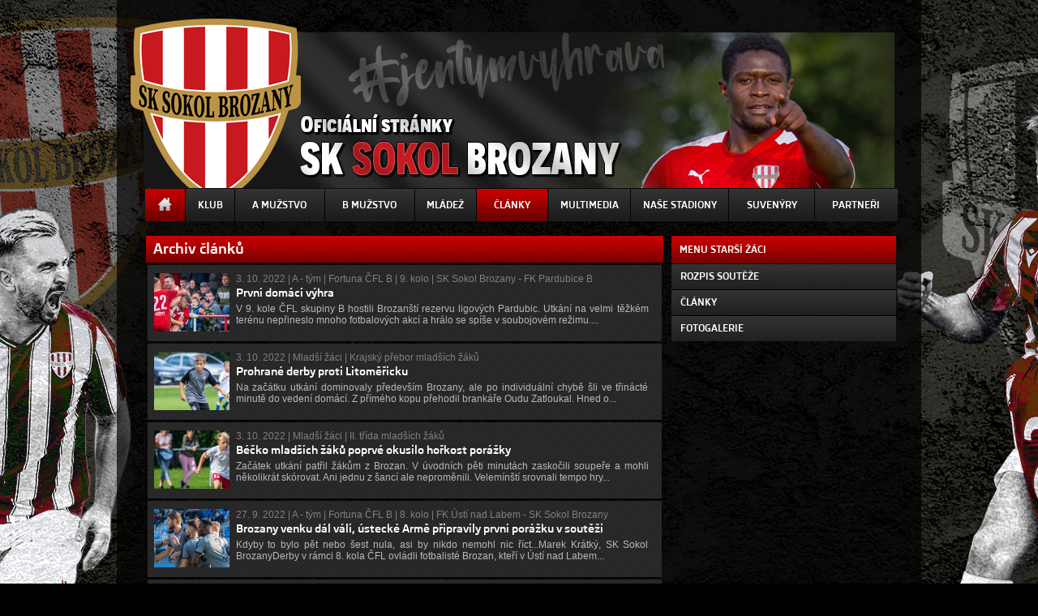

--- FILE ---
content_type: text/html; charset=utf-8
request_url: https://www.sokol-brozany.cz/clanky/zaci/2021_2022/partneri?page=9
body_size: 8752
content:
<!DOCTYPE html PUBLIC "-//W3C//DTD XHTML+RDFa 1.0//EN"
  "http://www.w3.org/MarkUp/DTD/xhtml-rdfa-1.dtd">
<html xmlns="http://www.w3.org/1999/xhtml" xml:lang="cs" version="XHTML+RDFa 1.0" dir="ltr"
  
  xmlns:img="http://purl.org/dc/dcmitype/Imag/"
  xmlns:content="http://purl.org/rss/1.0/modules/content/"
  xmlns:dc="http://purl.org/dc/terms/"
  xmlns:foaf="http://xmlns.com/foaf/0.1/"
  xmlns:og="http://ogp.me/ns#"
  xmlns:rdfs="http://www.w3.org/2000/01/rdf-schema#"
  xmlns:sioc="http://rdfs.org/sioc/ns#"
  xmlns:sioct="http://rdfs.org/sioc/types#"
  xmlns:skos="http://www.w3.org/2004/02/skos/core#"
  xmlns:xsd="http://www.w3.org/2001/XMLSchema#"
  xmlns:owl="http://www.w3.org/2002/07/owl#"
  xmlns:rdf="http://www.w3.org/1999/02/22-rdf-syntax-ns#"
  xmlns:rss="http://purl.org/rss/1.0/"
  xmlns:site="https://www.sokol-brozany.cz/ns#">
 <meta http-equiv="Content-Security-Policy" content="upgrade-insecure-requests">
<head profile="http://www.w3.org/1999/xhtml/vocab">
 
 <meta name="facebook-domain-verification" content="ei0t6yrjyxmqo77n31eoola4bbut64" />
  
    <meta http-equiv="Content-Type" content="text/html; charset=utf-8" />
<link rel="shortcut icon" href="https://www.sokol-brozany.cz/sites/default/files/favicon_.png" type="image/png" />
<meta name="Generator" content="Drupal 7 (http://drupal.org)" />
  <title>Archiv článků | SK Sokol Brozany</title>
  
  <meta name="apple-mobile-web-app-status-bar-style" content="black-translucent" />
  <style type="text/css" media="all">
@import url("https://www.sokol-brozany.cz/modules/system/system.base.css?sk9d3h");
@import url("https://www.sokol-brozany.cz/modules/system/system.menus.css?sk9d3h");
@import url("https://www.sokol-brozany.cz/modules/system/system.messages.css?sk9d3h");
@import url("https://www.sokol-brozany.cz/modules/system/system.theme.css?sk9d3h");
</style>
<style type="text/css" media="all">
@import url("https://www.sokol-brozany.cz/sites/all/modules/scroll_to_top/scroll_to_top.css?sk9d3h");
@import url("https://www.sokol-brozany.cz/sites/all/modules/counter/counter.css?sk9d3h");
@import url("https://www.sokol-brozany.cz/modules/field/theme/field.css?sk9d3h");
@import url("https://www.sokol-brozany.cz/modules/node/node.css?sk9d3h");
@import url("https://www.sokol-brozany.cz/modules/search/search.css?sk9d3h");
@import url("https://www.sokol-brozany.cz/modules/user/user.css?sk9d3h");
@import url("https://www.sokol-brozany.cz/sites/all/modules/views/css/views.css?sk9d3h");
</style>
<style type="text/css" media="all">
@import url("https://www.sokol-brozany.cz/sites/all/libraries/colorbox/example3/colorbox.css?sk9d3h");
@import url("https://www.sokol-brozany.cz/sites/all/modules/ctools/css/ctools.css?sk9d3h");
@import url("https://www.sokol-brozany.cz/sites/all/modules/lightbox2/css/lightbox.css?sk9d3h");
@import url("https://www.sokol-brozany.cz/sites/all/modules/panels/css/panels.css?sk9d3h");
</style>
<style type="text/css" media="all">
<!--/*--><![CDATA[/*><!--*/
#back-top{right:40px;}#back-top span#button{background-color:#CCCCCC;}#back-top span#button:hover{opacity:1;filter:alpha(opacity = 1);background-color:#777777;}

/*]]>*/-->
</style>
<style type="text/css" media="all">
@import url("https://www.sokol-brozany.cz/sites/all/modules/views_slideshow/views_slideshow.css?sk9d3h");
</style>
<style type="text/css" media="all">
@import url("https://www.sokol-brozany.cz/sites/all/themes/kanji/style.css?sk9d3h");
</style>
<style type="text/css" media="print">
@import url("https://www.sokol-brozany.cz/sites/all/themes/kanji/print.css?sk9d3h");
</style>

<!--[if IE]>
<link type="text/css" rel="stylesheet" href="https://www.sokol-brozany.cz/sites/all/themes/kanji/ie_styles.css?sk9d3h" media="all" />
<![endif]-->
  <script type="text/javascript" src="https://www.sokol-brozany.cz/sites/all/modules/jquery_update/replace/jquery/1.7/jquery.min.js?v=1.7.1"></script>
<script type="text/javascript" src="https://www.sokol-brozany.cz/misc/jquery.once.js?v=1.2"></script>
<script type="text/javascript" src="https://www.sokol-brozany.cz/misc/drupal.js?sk9d3h"></script>
<script type="text/javascript" src="https://www.sokol-brozany.cz/sites/all/modules/jquery_update/replace/ui/external/jquery.cookie.js?v=67fb34f6a866c40d0570"></script>
<script type="text/javascript" src="https://www.sokol-brozany.cz/sites/all/modules/jquery_update/replace/misc/jquery.form.min.js?v=2.69"></script>
<script type="text/javascript" src="https://www.sokol-brozany.cz/misc/ajax.js?v=7.34"></script>
<script type="text/javascript" src="https://www.sokol-brozany.cz/sites/all/modules/admin_menu/admin_devel/admin_devel.js?sk9d3h"></script>
<script type="text/javascript" src="https://www.sokol-brozany.cz/sites/default/files/languages/cs_bmltz77sjM4tFX9HkYClS3Xm4wNubrm1uilMxY6HGI0.js?sk9d3h"></script>
<script type="text/javascript" src="https://www.sokol-brozany.cz/sites/all/modules/authcache/authcache.js?sk9d3h"></script>
<script type="text/javascript" src="https://www.sokol-brozany.cz/sites/all/libraries/colorbox/jquery.colorbox-min.js?sk9d3h"></script>
<script type="text/javascript" src="https://www.sokol-brozany.cz/sites/all/modules/colorbox/js/colorbox.js?sk9d3h"></script>
<script type="text/javascript" src="https://www.sokol-brozany.cz/sites/all/modules/colorbox/js/colorbox_load.js?sk9d3h"></script>
<script type="text/javascript" src="https://www.sokol-brozany.cz/sites/all/modules/colorbox/js/colorbox_inline.js?sk9d3h"></script>
<script type="text/javascript" src="https://www.sokol-brozany.cz/sites/all/modules/floating_block/floating_block.js?sk9d3h"></script>
<script type="text/javascript" src="https://www.sokol-brozany.cz/sites/all/modules/lightbox2/js/lightbox.js?1768756327"></script>
<script type="text/javascript" src="https://www.sokol-brozany.cz/sites/all/modules/panels/js/panels.js?sk9d3h"></script>
<script type="text/javascript" src="https://www.sokol-brozany.cz/sites/all/modules/scroll_to_top/scroll_to_top.js?sk9d3h"></script>
<script type="text/javascript" src="https://www.sokol-brozany.cz/sites/all/libraries/jstorage/jstorage.min.js?sk9d3h"></script>
<script type="text/javascript" src="https://www.sokol-brozany.cz/sites/all/modules/views_slideshow/js/views_slideshow.js?sk9d3h"></script>
<script type="text/javascript" src="https://www.sokol-brozany.cz/sites/all/modules/views/js/base.js?sk9d3h"></script>
<script type="text/javascript" src="https://www.sokol-brozany.cz/misc/progress.js?v=7.34"></script>
<script type="text/javascript" src="https://www.sokol-brozany.cz/sites/all/modules/views/js/ajax_view.js?sk9d3h"></script>
<script type="text/javascript" src="https://www.sokol-brozany.cz/sites/all/modules/google_analytics/googleanalytics.js?sk9d3h"></script>
<script type="text/javascript">
<!--//--><![CDATA[//><!--
var _gaq = _gaq || [];_gaq.push(["_setAccount", "UA-42480050-1"]);_gaq.push(["_trackPageview"]);(function() {var ga = document.createElement("script");ga.type = "text/javascript";ga.async = true;ga.src = ("https:" == document.location.protocol ? "https://ssl" : "http://www") + ".google-analytics.com/ga.js";var s = document.getElementsByTagName("script")[0];s.parentNode.insertBefore(ga, s);})();
//--><!]]>
</script>
<script type="text/javascript">
<!--//--><![CDATA[//><!--
jQuery.extend(Drupal.settings, {"basePath":"\/","pathPrefix":"","ajaxPageState":{"theme":"kanji","theme_token":"yq5n9nqnt5ETJs_WSEhVcdvvBl54fhGfKDITPJreRY0","js":{"sites\/all\/modules\/jquery_update\/replace\/jquery\/1.7\/jquery.min.js":1,"misc\/jquery.once.js":1,"misc\/drupal.js":1,"sites\/all\/modules\/jquery_update\/replace\/ui\/external\/jquery.cookie.js":1,"sites\/all\/modules\/jquery_update\/replace\/misc\/jquery.form.min.js":1,"misc\/ajax.js":1,"sites\/all\/modules\/admin_menu\/admin_devel\/admin_devel.js":1,"public:\/\/languages\/cs_bmltz77sjM4tFX9HkYClS3Xm4wNubrm1uilMxY6HGI0.js":1,"sites\/all\/modules\/authcache\/authcache.js":1,"sites\/all\/libraries\/colorbox\/jquery.colorbox-min.js":1,"sites\/all\/modules\/colorbox\/js\/colorbox.js":1,"sites\/all\/modules\/colorbox\/js\/colorbox_load.js":1,"sites\/all\/modules\/colorbox\/js\/colorbox_inline.js":1,"sites\/all\/modules\/floating_block\/floating_block.js":1,"sites\/all\/modules\/lightbox2\/js\/lightbox.js":1,"sites\/all\/modules\/panels\/js\/panels.js":1,"sites\/all\/modules\/scroll_to_top\/scroll_to_top.js":1,"sites\/all\/libraries\/jstorage\/jstorage.min.js":1,"sites\/all\/modules\/views_slideshow\/js\/views_slideshow.js":1,"sites\/all\/modules\/views\/js\/base.js":1,"misc\/progress.js":1,"sites\/all\/modules\/views\/js\/ajax_view.js":1,"sites\/all\/modules\/google_analytics\/googleanalytics.js":1,"0":1},"css":{"modules\/system\/system.base.css":1,"modules\/system\/system.menus.css":1,"modules\/system\/system.messages.css":1,"modules\/system\/system.theme.css":1,"sites\/all\/modules\/scroll_to_top\/scroll_to_top.css":1,"sites\/all\/modules\/counter\/counter.css":1,"modules\/field\/theme\/field.css":1,"modules\/node\/node.css":1,"modules\/search\/search.css":1,"modules\/user\/user.css":1,"sites\/all\/modules\/views\/css\/views.css":1,"sites\/all\/libraries\/colorbox\/example3\/colorbox.css":1,"sites\/all\/modules\/ctools\/css\/ctools.css":1,"sites\/all\/modules\/lightbox2\/css\/lightbox.css":1,"sites\/all\/modules\/panels\/css\/panels.css":1,"0":1,"sites\/all\/modules\/views_slideshow\/views_slideshow.css":1,"sites\/all\/themes\/kanji\/style.css":1,"sites\/all\/themes\/kanji\/local.css":1,"sites\/all\/themes\/kanji\/print.css":1,"sites\/all\/themes\/kanji\/ie_styles.css":1}},"authcache":{"q":"clanky\/zaci\/2021_2022\/partneri","cp":{"path":"\/","domain":".sokol-brozany.cz","secure":true},"cl":23.148148148148},"colorbox":{"transition":"elastic","speed":"350","opacity":"0.85","slideshow":false,"slideshowAuto":true,"slideshowSpeed":"2500","slideshowStart":"start slideshow","slideshowStop":"stop slideshow","current":"{current} z {total}","previous":"\u00ab Prev","next":"Next \u00bb","close":"Close","overlayClose":true,"maxWidth":"100%","maxHeight":"100%","initialWidth":"300","initialHeight":"250","fixed":true,"scrolling":false,"mobiledetect":false,"mobiledevicewidth":"480px"},"floating_block":{".reklama .block":[]},"lightbox2":{"rtl":"0","file_path":"\/(\\w\\w\/)public:\/","default_image":"\/sites\/all\/modules\/lightbox2\/images\/brokenimage.jpg","border_size":0,"font_color":"fff","box_color":"000","top_position":"","overlay_opacity":"0.8","overlay_color":"000","disable_close_click":1,"resize_sequence":0,"resize_speed":400,"fade_in_speed":400,"slide_down_speed":600,"use_alt_layout":0,"disable_resize":0,"disable_zoom":0,"force_show_nav":0,"show_caption":0,"loop_items":0,"node_link_text":"Zobrazit detail fotky","node_link_target":0,"image_count":"Fotografie !current z celkov\u00fdch !total","video_count":"Video !current of !total","page_count":"Strana !current z !total","lite_press_x_close":"press \u003Ca href=\u0022#\u0022 onclick=\u0022hideLightbox(); return FALSE;\u0022\u003E\u003Ckbd\u003Ex\u003C\/kbd\u003E\u003C\/a\u003E to close","download_link_text":"","enable_login":false,"enable_contact":false,"keys_close":"c x 27","keys_previous":"p 37","keys_next":"n 39","keys_zoom":"z","keys_play_pause":"32","display_image_size":"original","image_node_sizes":"()","trigger_lightbox_classes":"","trigger_lightbox_group_classes":"","trigger_slideshow_classes":"","trigger_lightframe_classes":"","trigger_lightframe_group_classes":"","custom_class_handler":0,"custom_trigger_classes":"","disable_for_gallery_lists":true,"disable_for_acidfree_gallery_lists":true,"enable_acidfree_videos":true,"slideshow_interval":5000,"slideshow_automatic_start":0,"slideshow_automatic_exit":0,"show_play_pause":0,"pause_on_next_click":0,"pause_on_previous_click":0,"loop_slides":0,"iframe_width":600,"iframe_height":400,"iframe_border":0,"enable_video":0},"scroll_to_top":{"label":"ZP\u011aT NAHORU"},"views":{"ajax_path":"\/views\/ajax","ajaxViews":{"views_dom_id:b6f32219ebbdefa1a12e166efd42e41c":{"view_name":"_l_nky","view_display_id":"page","view_args":"zaci\/2021_2022\/partneri","view_path":"clanky\/zaci\/2021_2022\/partneri","view_base_path":"clanky","view_dom_id":"b6f32219ebbdefa1a12e166efd42e41c","pager_element":0}}},"urlIsAjaxTrusted":{"\/views\/ajax":true},"googleanalytics":{"trackOutbound":1,"trackMailto":1,"trackDownload":1,"trackDownloadExtensions":"7z|aac|arc|arj|asf|asx|avi|bin|csv|doc(x|m)?|dot(x|m)?|exe|flv|gif|gz|gzip|hqx|jar|jpe?g|js|mp(2|3|4|e?g)|mov(ie)?|msi|msp|pdf|phps|png|ppt(x|m)?|pot(x|m)?|pps(x|m)?|ppam|sld(x|m)?|thmx|qtm?|ra(m|r)?|sea|sit|tar|tgz|torrent|txt|wav|wma|wmv|wpd|xls(x|m|b)?|xlt(x|m)|xlam|xml|z|zip"}});
//--><!]]>
</script>
  
  </head>
<body class="html not-front not-logged-in one-sidebar sidebar-second page-clanky page-clanky-zaci page-clanky-zaci-2021-2022 page-clanky-zaci-2021-2022-partneri" >
       <div id="podklad"> 
  <div id="header">
        
    <div id="headerWrapper">
              
            
      <div id="siteName">
                <div id="banner_hlavni"><div class="region region-banner-hlavni">
  <div id="block-views-bannery_hlavni-block" class="clear-block block block-views odd block block-views ">
  		  <div class="content">
    <div class="view view-bannery-hlavni view-id-bannery_hlavni view-display-id-block view-dom-id-33514264cbbf6f2edcf30f3a5834343f">
        
  
  
      <div class="view-content">
        <div class="views-row views-row-1 views-row-odd views-row-first views-row-last">
      
  <div class="views-field views-field-field-banner-pict">        <div class="field-content bannery_img"><a href="/"><img typeof="foaf:Image" src="https://www.sokol-brozany.cz/sites/default/files/banner_top_04.png" width="977" height="219" /></a></div>  </div>  </div>
    </div>
  
  
  
  
  
  
</div>  </div>
</div>
</div> <!-- /.region -->
</div>
             
         <div id="siteInfo">
                    
                  </div><!-- /siteInfo -->
      </div> <!-- /siteName-->
        
              
    </div><!-- /headerWrapper -->
  </div><!-- /header -->

  <div id="container">
    <div id="inner">  
      <div id="contentWrapper">
                  <div id="menuLeft"></div>
          <div id="primaryMenu">
            <div id="block-menu-menu-hlavn-menu" class="clear-block block block-menu even block block-menu ">
  	    <h2>HLAVNÍ MENU</h2>
  	  <div class="content with-subject">
    <ul class="menu"><li class="first leaf" title="Úvodní stránka"><a href="/" class="menu_icon" title=""></a></li>
<li class="expanded"><span class="menu_nolink nolink">KLUB</span><ul class="menu"><li class="first leaf"><a href="/media">MÉDIA / AKREDITACE</a></li>
<li class="leaf"><a href="/kontakt">KONTAKT</a></li>
<li class="leaf"><a href="/historie">Historie</a></li>
<li class="leaf"><a href="/cenik_vstupneho">Vstupné</a></li>
<li class="leaf"><a href="/organizacni_dokumenty">Organizace</a></li>
<li class="leaf"><a href="https://www.sokol-brozany.cz/download/registrace_hrace_postup.pdf" target="_blank">REGISTRACE HRÁČE</a></li>
<li class="last leaf"><a href="https://www.sokol-brozany.cz/download/clenske_prispevky_2025_2026.pdf" target="_blank">ČLENSKÉ PŘÍSPĚVKY</a></li>
</ul></li>
<li class="expanded"><a href="/rozpis_a/zapasy_a_tym_2025_26">A MUŽSTVO</a><ul class="menu"><li class="first leaf"><a href="/rozpis_a/zapasy_a_tym_2025_26">Zápasy 2025/2026</a></li>
<li class="last leaf"><a href="/clanky/clanky_a">ČLÁNKY</a></li>
</ul></li>
<li class="leaf"><a href="https://www.fotbal.cz/souteze/turnaje/zapas/7425df62-df4e-4939-9623-83b90a2eb5fa?programFilter-team-id=b26f9833-df15-4209-9fb1-473bfcd631a5">B MUŽSTVO</a></li>
<li class="expanded"><span class="menu_nolink nolink" style="menu_nolink">MLÁDEŽ</span><ul class="menu"><li class="first expanded"><a href="https://www.fotbal.cz/souteze/turnaje/table/e4d37844-8409-461e-b874-9b318e12bed5">STARŠÍ DOROST</a><ul class="menu"><li class="first last leaf"><a href="https://www.fotbal.cz/souteze/turnaje/table/e4d37844-8409-461e-b874-9b318e12bed5">ROZPIS SOUTĚŽE</a></li>
</ul></li>
<li class="expanded"><a href="https://www.fotbal.cz/souteze/turnaje/table/7d8c9e8d-c019-4256-afa8-686a1c126666">MLADŠÍ DOROST</a><ul class="menu"><li class="first last leaf"><a href="https://www.fotbal.cz/souteze/turnaje/table/7d8c9e8d-c019-4256-afa8-686a1c126666">ROZPIS SOUTĚŽE</a></li>
</ul></li>
<li class="expanded"><a href="https://www.fotbal.cz/souteze/turnaje/zapas/83930efa-9288-4c8b-ae77-d6343bac8f84">STARŠÍ ŽÁCI</a><ul class="menu"><li class="first last leaf"><a href="https://www.fotbal.cz/souteze/turnaje/zapas/83930efa-9288-4c8b-ae77-d6343bac8f84">ROZPIS SOUTĚŽE</a></li>
</ul></li>
<li class="expanded"><a href="https://www.fotbal.cz/souteze/turnaje/zapas/a5ffcd93-64dd-4936-b8c8-548d5ed34010">MLADŠÍ ŽÁCI</a><ul class="menu"><li class="first last leaf"><a href="https://www.fotbal.cz/souteze/turnaje/zapas/a5ffcd93-64dd-4936-b8c8-548d5ed34010">ROZPIS SOUTĚŽE</a></li>
</ul></li>
<li class="leaf"><a href="https://www.fotbal.cz/souteze/turnaje/hlavni/cb099dd5-360b-4e02-9470-4e919711bc56">STARŠÍ PŘÍPRAVKA</a></li>
<li class="leaf"><a href="https://www.fotbal.cz/souteze/turnaje/hlavni/4aec8e18-d01d-4333-9fb9-1dc5a84f1ed6">MLADŠÍ PŘÍPRAVKA</a></li>
<li class="last leaf"><a href="/minipripravka">MINIPŘÍPRAVKA</a></li>
</ul></li>
<li class="expanded active-trail"><a href="/clanky" class="active-trail active">ČLÁNKY</a><ul class="menu"><li class="first leaf active-trail"><a href="/clanky" class="active-trail active">Všechny články</a></li>
<li class="leaf"><a href="/clanky/clanky_nezarazene">Nezařazené</a></li>
<li class="leaf"><a href="/clanky/clanky_a">A tým</a></li>
<li class="leaf"><a href="/clanky/clanky_b">B tým</a></li>
<li class="leaf"><a href="/clanky/clanky_zeny">Ženy</a></li>
<li class="leaf"><a href="/clanky/clanky_dorost">Dorost</a></li>
<li class="leaf"><a href="/clanky/clanky_zaci">Žáci</a></li>
<li class="last leaf"><a href="/clanky/clanky_pripravky">Přípravky</a></li>
</ul></li>
<li class="expanded"><span class="menu_nolink nolink" style="menu_nolink">MULTIMEDIA</span><ul class="menu"><li class="first expanded"><a href="/fotogalerie_a">Fotogalerie</a><ul class="menu"><li class="first leaf"><a href="/fotogalerie_a">A tým</a></li>
<li class="leaf"><a href="/fotogalerie_b">B tým</a></li>
<li class="leaf"><a href="/fotogalerie_zeny">ŽENY</a></li>
<li class="leaf"><a href="/fotogalerie_dorost">Dorost</a></li>
<li class="leaf"><a href="/fotogalerie_zaci">Žáci</a></li>
<li class="leaf"><a href="/fotogalerie_pripravky">Přípravky + škol.</a></li>
<li class="last leaf"><a href="/fotogalerie_nezarazene">Nezařazené</a></li>
</ul></li>
<li class="leaf"><a href="/brozany_tv">Brozany TV</a></li>
<li class="leaf"><a href="/zivy_prenos">ŽIVÝ PŘENOS</a></li>
<li class="last leaf"><a href="/ke_stazeni">KE STAŽENÍ</a></li>
</ul></li>
<li class="expanded"><span class="menu_nolink nolink" style="menu_nolink">Naše stadiony</span><ul class="menu"><li class="first leaf"><a href="/hlavni_stadion_sk_sokol_brozany">Hlavní stadion</a></li>
<li class="expanded"><a href="/vca_brozany_nad_ohri_umela_trava_5_generace">Umělá tráva | VČA</a><ul class="menu"><li class="first last leaf"><a href="/umt">PRONÁJEM UMT</a></li>
</ul></li>
<li class="last leaf"><a href="/sportovni_hala">Sportovní hala</a></li>
</ul></li>
<li class="leaf"><a href="/suvenyry">SUVENÝRY</a></li>
<li class="last leaf"><a href="/partneri" class="menu_nolink" style="menu_nolink">PARTNEŘI</a></li>
</ul>  </div>
</div>
          </div>
          <div id="menuRight"></div>
                
                      <div id="slideshow_uvodni"> 
                              <div id="inner"> 
                
                
        
       
          
                   
       
        <div id="center">
                     
                  
          
               
           
       
          
                  
         
                   
         
         
          <div id="center">
                       
        
    
                  </div> 
         
         <div id="center2">
         
                  
                   </div>
       
              <div id="content_clanky_full">        
                                      <h2 class="title_clanky_full" id="page-title">Archiv článků</h2>
                                                  <div class="tabs"></div>
                                                <div class="region region-content">
  <div id="block-system-main" class="clear-block block block-system odd block block-system ">
  		  <div class="content">
    <div class="view view--l-nky view-id-_l_nky view-display-id-page view-dom-id-b6f32219ebbdefa1a12e166efd42e41c">
        
  
  
      <div class="view-content">
      <table class="views-view-grid cols-1">
  
  <tbody>
          <tr  class="row-1 row-first">
                  <td  class="col-1 col-first clanky">
              
  <div class="views-field views-field-field-image">        <div class="field-content clanky_img"><img typeof="foaf:Image" src="https://www.sokol-brozany.cz/sites/default/files/styles/vypis_clanku/public/obrazky/clanky/2022/6_10_2022/prvni_domaci_vyhra/img_8152.jpg?itok=R7Hrzc8i" alt="" /></div>  </div>  
  <span class="views-field views-field-created">        <span class="field-content clanky_datum">3. 10. 2022 </span>  </span>      |  
  <span class="views-field views-field-term-node-tid">        <span class="field-content clanky_separator">A - tým</span>  </span>      |  
  <span class="views-field views-field-field-popisek-pro-sekci-clanky">        <span class="field-content clanky_popisek">Fortuna ČFL B | 9. kolo | SK Sokol Brozany - FK Pardubice B</span>  </span>  
  <div class="views-field views-field-title">        <span class="field-content clanky_nadpis"><a href="/clanky/a_tym/2022_2023/prvni_domaci_vyhra">První domácí výhra</a></span>  </div>  
  <div class="views-field views-field-body">        <div class="field-content clanek_body">V 9. kole ČFL skupiny B hostili Brozanští rezervu ligových Pardubic. Utkání na velmi těžkém terénu nepřineslo mnoho fotbalových akcí a hrálo se spíše v soubojovém režimu....</div>  </div>          </td>
              </tr>
          <tr  class="row-2">
                  <td  class="col-1 col-first clanky">
              
  <div class="views-field views-field-field-image">        <div class="field-content clanky_img"><img typeof="foaf:Image" src="https://www.sokol-brozany.cz/sites/default/files/styles/vypis_clanku/public/obrazky/clanky/2022/13_10_2022/prohrane_derby_proti_litomericku/img_5134.jpg?itok=XyEccT0A" alt="" /></div>  </div>  
  <span class="views-field views-field-created">        <span class="field-content clanky_datum">3. 10. 2022 </span>  </span>      |  
  <span class="views-field views-field-term-node-tid">        <span class="field-content clanky_separator">Mladší žáci</span>  </span>      |  
  <span class="views-field views-field-field-popisek-pro-sekci-clanky">        <span class="field-content clanky_popisek">Krajský přebor mladších žáků</span>  </span>  
  <div class="views-field views-field-title">        <span class="field-content clanky_nadpis"><a href="/clanky/mladsi_zaci/2022_2023/prohrane_derby_proti_litomericku">Prohrané derby proti Litoměřicku</a></span>  </div>  
  <div class="views-field views-field-body">        <div class="field-content clanek_body">Na začátku utkání dominovaly především Brozany, ale po individuální chybě šli ve třinácté minutě do vedení domácí. Z přímého kopu přehodil brankáře Oudu Zatloukal. Hned o...</div>  </div>          </td>
              </tr>
          <tr  class="row-3">
                  <td  class="col-1 col-first clanky">
              
  <div class="views-field views-field-field-image">        <div class="field-content clanky_img"><img typeof="foaf:Image" src="https://www.sokol-brozany.cz/sites/default/files/styles/vypis_clanku/public/obrazky/clanky/2022/7_10_2022/becko_mladsich_zaku_poprve_okusilo_horkost_porazky/img_1912.jpg?itok=Om-KMWm-" alt="" /></div>  </div>  
  <span class="views-field views-field-created">        <span class="field-content clanky_datum">3. 10. 2022 </span>  </span>      |  
  <span class="views-field views-field-term-node-tid">        <span class="field-content clanky_separator">Mladší žáci</span>  </span>      |  
  <span class="views-field views-field-field-popisek-pro-sekci-clanky">        <span class="field-content clanky_popisek">II. třída mladších žáků</span>  </span>  
  <div class="views-field views-field-title">        <span class="field-content clanky_nadpis"><a href="/clanky/mladsi_zaci/2022_2023/becko_mladsich_zaku_poprve_okusilo_horkost_porazky">Béčko mladších žáků poprvé okusilo hořkost porážky</a></span>  </div>  
  <div class="views-field views-field-body">        <div class="field-content clanek_body">Začátek utkání patřil žákům z Brozan. V úvodních pěti minutách zaskočili soupeře a mohli několikrát skórovat. Ani jednu z šancí ale neproměnili. Velemínští srovnali tempo hry...</div>  </div>          </td>
              </tr>
          <tr  class="row-4">
                  <td  class="col-1 col-first clanky">
              
  <div class="views-field views-field-field-image">        <div class="field-content clanky_img"><img typeof="foaf:Image" src="https://www.sokol-brozany.cz/sites/default/files/styles/vypis_clanku/public/obrazky/clanky/2022/27_9_2022/brozany_venku_dal_vali_ustecke_arme_pripravily_prvni_porazku_v_soutezi/img_5961.jpg?itok=_RtrCv3l" alt="" /></div>  </div>  
  <span class="views-field views-field-created">        <span class="field-content clanky_datum">27. 9. 2022 </span>  </span>      |  
  <span class="views-field views-field-term-node-tid">        <span class="field-content clanky_separator">A - tým</span>  </span>      |  
  <span class="views-field views-field-field-popisek-pro-sekci-clanky">        <span class="field-content clanky_popisek">Fortuna ČFL B | 8. kolo | FK Ústí nad Labem - SK Sokol Brozany</span>  </span>  
  <div class="views-field views-field-title">        <span class="field-content clanky_nadpis"><a href="/clanky/a_tym/2022_2023/brozany_venku_dal_vali_ustecke_arme_pripravily_prvni_porazku_v_soutezi">Brozany venku dál válí, ústecké Armě připravily první porážku v soutěži</a></span>  </div>  
  <div class="views-field views-field-body">        <div class="field-content clanek_body">Kdyby to bylo pět nebo šest nula, asi by nikdo nemohl nic říct...Marek Krátký, SK Sokol BrozanyDerby v rámci 8. kola ČFL ovládli fotbalisté Brozan, kteří v Ústí nad Labem...</div>  </div>          </td>
              </tr>
          <tr  class="row-5">
                  <td  class="col-1 col-first clanky">
              
  <div class="views-field views-field-field-image">        <div class="field-content clanky_img"><img typeof="foaf:Image" src="https://www.sokol-brozany.cz/sites/default/files/styles/vypis_clanku/public/obrazky/clanky/2022/30_9_2022/vitezstvi_mladsich_zaku_nad_lovosicemi/img_4996.jpg?itok=KbRF2M4m" alt="" /></div>  </div>  
  <span class="views-field views-field-created">        <span class="field-content clanky_datum">27. 9. 2022 </span>  </span>      |  
  <span class="views-field views-field-term-node-tid">        <span class="field-content clanky_separator">Mladší žáci</span>  </span>      |  
  <span class="views-field views-field-field-popisek-pro-sekci-clanky">        <span class="field-content clanky_popisek">Krajský přebor mladších žáků</span>  </span>  
  <div class="views-field views-field-title">        <span class="field-content clanky_nadpis"><a href="/clanky/mladsi_zaci/2022_2023/vitezstvi_mladsich_zaku_nad_lovosicemi">Vítězství mladších žáků nad Lovosicemi</a></span>  </div>  
  <div class="views-field views-field-body">        <div class="field-content clanek_body">Ve 4. kole Krajského přeboru mladších žáků vyhrály Brozany nad Lovosicemi 1:0.Celé utkání se neslo v duchu přátelského zápasu. K vidění nebylo moc slibných akcí a hrálo se...</div>  </div>          </td>
              </tr>
          <tr  class="row-6">
                  <td  class="col-1 col-first clanky">
              
  <div class="views-field views-field-field-image">        <div class="field-content clanky_img"><img typeof="foaf:Image" src="https://www.sokol-brozany.cz/sites/default/files/styles/vypis_clanku/public/obrazky/clanky/2022/24_9_2022/smidrkal_pred_pristim_domacim_zapasem_se_asi_projedeme_autobusem/img_5700.jpg?itok=PmEY_5e3" alt="" /></div>  </div>  
  <span class="views-field views-field-created">        <span class="field-content clanky_datum">21. 9. 2022 </span>  </span>      |  
  <span class="views-field views-field-term-node-tid">        <span class="field-content clanky_separator">A - tým</span>  </span>      |  
  <span class="views-field views-field-field-popisek-pro-sekci-clanky">        <span class="field-content clanky_popisek">Fortuna ČFL B | 7. kolo | SK Sokol Brozany - FK Viktoria Žižkov</span>  </span>  
  <div class="views-field views-field-title">        <span class="field-content clanky_nadpis"><a href="/clanky/a_tym/2022_2023/smidrkal_pred_pristim_domacim_zapasem_se_asi_projedeme_autobusem">Šmidrkal: Před příštím domácím zápasem se asi projedeme autobusem</a></span>  </div>  
  <div class="views-field views-field-body">        <div class="field-content clanek_body">První gól jsme dostali po zbytečné chyběJiří Šmidrkal, asistent trenéraTřetí domácí zápas, třetí porážka a potřetí bez vstřelené branky. Domácí bilance Brozan je tristní a...</div>  </div>          </td>
              </tr>
          <tr  class="row-7">
                  <td  class="col-1 col-first clanky">
              
  <div class="views-field views-field-field-image">        <div class="field-content clanky_img"><img typeof="foaf:Image" src="https://www.sokol-brozany.cz/sites/default/files/styles/vypis_clanku/public/obrazky/clanky/2022/22_9_2022/vysoka_vyhra_becka_mladsich_zaku_v_usteku/81cd56ad_2882_48b8_b843_7683549b524c.JPG?itok=bNCtRESN" alt="" /></div>  </div>  
  <span class="views-field views-field-created">        <span class="field-content clanky_datum">21. 9. 2022 </span>  </span>      |  
  <span class="views-field views-field-term-node-tid">        <span class="field-content clanky_separator">Mladší žáci</span>  </span>      |  
  <span class="views-field views-field-field-popisek-pro-sekci-clanky">        <span class="field-content clanky_popisek">II. třída mladších žáků</span>  </span>  
  <div class="views-field views-field-title">        <span class="field-content clanky_nadpis"><a href="/clanky/mladsi_zaci/2022_2023/vysoka_vyhra_becka_mladsich_zaku_v_usteku">Vysoká výhra béčka mladších žáků v Úštěku</a></span>  </div>  
  <div class="views-field views-field-body">        <div class="field-content clanek_body">Brozanští začali výborně, už ve druhé minutě utkání se po rohu Mikyny prosadil Ouda. Hra se ale následně srovnala. Úštěk se ničeho nezalekl a v desáté minutě srovnal Rešl. Na...</div>  </div>          </td>
              </tr>
          <tr  class="row-8 row-last">
                  <td  class="col-1 col-first clanky">
              
  <div class="views-field views-field-field-image">        <div class="field-content clanky_img"><img typeof="foaf:Image" src="https://www.sokol-brozany.cz/sites/default/files/styles/vypis_clanku/public/obrazky/clanky/2022/12_9_2022/tri_body_z_mlade_boleslavi/img_4061.jpg?itok=xKXYXzsD" alt="" /></div>  </div>  
  <span class="views-field views-field-created">        <span class="field-content clanky_datum">12. 9. 2022 </span>  </span>      |  
  <span class="views-field views-field-term-node-tid">        <span class="field-content clanky_separator">A - tým</span>  </span>      |  
  <span class="views-field views-field-field-popisek-pro-sekci-clanky">        <span class="field-content clanky_popisek">Fortuna ČFL B | 6. kolo | FK Mladá Boleslav B - SK Sokol Brozany</span>  </span>  
  <div class="views-field views-field-title">        <span class="field-content clanky_nadpis"><a href="/clanky/a_tym/2022_2023/tri_body_z_mlade_boleslavi">Tři body z Mladé Boleslavi</a></span>  </div>  
  <div class="views-field views-field-body">        <div class="field-content clanek_body">Byli jsme lepší, domácí neměli skoro nic.Jiří Šmidrkal, asistent trenéraDo utkání s rezervou Mladé Boleslavi vstoupili brozanští ve vysokém tempu. Od začátku byla vidět touha...</div>  </div>          </td>
              </tr>
      </tbody>
</table>
    </div>
  
      <h2 class="element-invisible">Stránky</h2><div class="item-list"><ul class="pager"><li class="pager-first first"><a title="Přejít na první stranu" href="/clanky/zaci/2021_2022/partneri">« první</a></li>
<li class="pager-previous"><a title="Přejít na předchozí stranu" href="/clanky/zaci/2021_2022/partneri?page=8">‹ předchozí</a></li>
<li class="pager-ellipsis">…</li>
<li class="pager-item"><a title="Přejít na stranu 7" href="/clanky/zaci/2021_2022/partneri?page=6">7</a></li>
<li class="pager-item"><a title="Přejít na stranu 8" href="/clanky/zaci/2021_2022/partneri?page=7">8</a></li>
<li class="pager-item"><a title="Přejít na stranu 9" href="/clanky/zaci/2021_2022/partneri?page=8">9</a></li>
<li class="pager-current">10</li>
<li class="pager-item"><a title="Přejít na stranu 11" href="/clanky/zaci/2021_2022/partneri?page=10">11</a></li>
<li class="pager-item"><a title="Přejít na stranu 12" href="/clanky/zaci/2021_2022/partneri?page=11">12</a></li>
<li class="pager-item"><a title="Přejít na stranu 13" href="/clanky/zaci/2021_2022/partneri?page=12">13</a></li>
<li class="pager-ellipsis">…</li>
<li class="pager-next"><a title="Přejít na další stranu" href="/clanky/zaci/2021_2022/partneri?page=10">následující ›</a></li>
<li class="pager-last last"><a title="Přejít na poslední stranu" href="/clanky/zaci/2021_2022/partneri?page=77">poslední »</a></li>
</ul></div>  
  
  
  
  
</div>  </div>
</div>
</div> <!-- /.region -->
            <div class="feedicons">
                          </div>
          </div>
        
                                      
                  
        
             
        </div><!-- /center --> 
   
                  <div id="sidebar_last" class="sidebar">
            <div class="region region-sidebar-second">
  <div id="block-menu-menu-menu-star-ci" class="clear-block block block-menu even block block-menu ">
  	    <h2>MENU STARŠÍ ŽÁCI</h2>
  	  <div class="content with-subject">
    <ul class="menu"><li class="first leaf"><a href="/rozpis_starsi_zaci/rozpis_souteze_krajsky_prebor_starsich_zaku_sk_a_2020_2021">Rozpis soutěže</a></li>
<li class="leaf"><a href="/clanky/clanky_zaci">Články</a></li>
<li class="last leaf"><a href="/fotogalerie_zaci">Fotogalerie</a></li>
</ul>  </div>
</div>
</div> <!-- /.region -->
          </div>
                
         
        
                
            
                          
     
     
        
      </div><!-- /contentWrapper -->
      
           <div id="zapati">              
    
          <div id="zapati_zapati" class="zapati_1">
        <div class="region region-zapati-1">
  <div id="block-block-11" class="clear-block block block-block odd block block-block ">
  	    <h2>Google play</h2>
  	  <div class="content with-subject">
    <p><a href="https://play.google.com/store/apps/details?id=com.sk.sokol.brozany" target="_blank"><img src="/sites/default/files/bannery/android_2015.png" width="300" height="113" /></a></p>
  </div>
</div>
</div> <!-- /.region -->
      </div>
     
    
          <div id="zapati_zapati" class="zapati_2">
        <div class="region region-zapati-2">
  <div id="block-views-suvenyry_vyber-block" class="clear-block block block-views even block block-views ">
  	    <h2>VÝBĚR ZE SUVENÝRŮ</h2>
  	  <div class="content with-subject">
    <div class="view view-suvenyry-vyber view-id-suvenyry_vyber view-display-id-block view-dom-id-94a466a331c7d2f518ddd9db848b3199">
        
  
  
      <div class="view-content">
      <table class="views-view-grid cols-4">
  
  <tbody>
          <tr  class="row-1 row-first row-last">
                  <td  class="col-1 col-first">
              
  <div class="suvenyry_vyber_obr2">        <div class="suvenyry_vyber_obr"><a href="/suvenyry"><img typeof="foaf:Image" src="https://www.sokol-brozany.cz/sites/default/files/styles/suvenyry_vyber/public/suvenyry/p17nta08emtmg13fq113t1he31d474.jpg?itok=1pMd991P" width="300" height="113" /></a></div>  </div>  
  <div class="views-field views-field-title">        <span class="field-content suvenyry_vyber_nadpis">CD s oficiální hymnou</span>  </div>  
  <div class="views-field views-field-field-suvenyry-cena suvenyry_vyber_cena_2">    <span class="views-label views-label-field-suvenyry-cena">Cena: </span>    <div class="field-content suvenyry_vyber_cena">50 Kč</div>  </div>          </td>
              </tr>
      </tbody>
</table>
    </div>
  
  
  
  
  
  
</div>  </div>
</div>
</div> <!-- /.region -->
      </div>
     
    
          <div id="zapati_zapati" class="zapati_3">
        <div class="region region-zapati-3">
  <div id="block-block-17" class="clear-block block block-block odd block block-block ">
  	    <h2>SOCIÁLNÍ SÍTĚ | FACEBOOK &amp; TWITTER</h2>
  	  <div class="content with-subject">
    <p><map name="FPMap0" id="FPMap0"><area shape="rect" coords="3, 3, 159, 112" href="https://www.facebook.com/pages/SK-Sokol-Brozany-oficiální-stránka/118007464939948" target="_blank" /><area shape="rect" coords="160, 6, 298, 112" href="https://twitter.com/sksokolbrozany" target="_blank" /></map><img src="/sites/default/files/social2.jpg" width="300" height="113" usemap="#FPMap0" /></p>
  </div>
</div>
</div> <!-- /.region -->
      </div>
     
    
                <div id="reklamasponzori">
              <div class="region region-reklama-sponzori">
  <div id="block-block-38" class="clear-block block block-block even block block-block ">
  		  <div class="content">
    <p><a href="partneri"><img src="/sites/default/files/partneri/sponzori_pruh_2020.jpg" width="926" height="124" /></a></p>
  </div>
</div>
</div> <!-- /.region -->
            </div>
            
      
    </div><!-- /Inner -->
    
  </div><!-- /container -->
  
 
    
    
     <div id="footer">
    <div class="footer-text">
              <div id="block-block-10" class="clear-block block block-block odd block block-block ">
  		  <div class="content">
    <p class="align-center">
</p><p> © 2025 SK Sokol Brozany</p>
  </div>
</div>
          </div>
  </div><!-- /footer -->
</div>    
</body>

</html>


--- FILE ---
content_type: text/css
request_url: https://www.sokol-brozany.cz/sites/all/themes/kanji/style.css?sk9d3h
body_size: 13651
content:
@font-face{font-family:Sokol;src:url('font/sokol-bold.ttf');}
/*@font-face{font-family:"sokol2";font-style:normal;font-weight:normal;src:local("☺"), url("font/teutonfett-webfont.woff") format("woff"), url("font/teutonfett-webfont.ttf") format("truetype");}*/
.background-image{margin:0px;}
.field-name-field-article-rating{background:none repeat scroll 0 0 #1C1C1C;border-left:2px solid #B60404;margin:0 0 0 -15px;padding:10px 10px 10px 15px;position:relative;width:117px;}
body{color:#333;font-family:Arial, Verdana, Helvetica, sans-serif;font-style:normal;font-size:12px;margin:0;padding:0;*background:url("images/bcg_sokol.jpg") no-repeat fixed 0 0/cover rgba(0, 0, 0, 0);background:url("/sites/all/themes/kanji/images/wallpaper_2024.jpg") no-repeat fixed center top rgba(0, 0, 0, 1);*-moz-background-size:cover;*-webkit-background-size:cover;*-o-background-size:cover;*background-size:cover;}
img, a{outline:none;}
a.active{font-weight:bold;}
.node a{color:#ffffff;}
a{color:#fff;}
a:hover{text-decoration:none;color:#cccccc;}
h1, h2, h3, h4, h5, h6{color:#fff;}
#pismo_sokol_nadpis{font-family:sokol;font-size:14px;font-weight:normal;}
.node h1 a, .node h2 a, .node h3 a, .node h4 a, .node h5 a, .node h6 a{color:#fff;text-decoration:none;}
h2.title{background:url("images/menu_bg_select.png") repeat;font-family:sokol;font-size:1.5em;font-weight:normal;height:23px;margin:-13px 0 3px -15px;padding:5px 1px 5px 9px;position:static;width:628px;}
h2.title_clanky_full{background:url("images/menu_bg_select.png") repeat;font-family:sokol;font-size:1.5em;height:23px;margin:-13px 0 3px -14px;padding:5px 1px 5px 9px;position:static;width:628px;font-weight:normal;}
h2.title_kontakt{background:url("images/menu_bg_select.png") repeat;font-family:sokol;font-size:1.5em;height:23px;margin:-4px 0 3px;padding:5px 1px 5px 15px;position:static;width:86px;font-weight:normal;}
h2.title_historie{background:url("images/menu_bg_select.png") repeat;font-family:sokol;font-size:1.5em;height:23px;margin:-13px 0 3px;padding:5px 1px 5px 15px;position:static;width:285px;font-weight:normal;}
h2.title_umt{background:url("images/menu_bg_select.png") repeat;font-family:sokol;font-size:1.5em;height:23px;margin:-13px 0 3px;padding:5px 1px 5px 15px;position:static;width:477px;font-weight:normal;}
input, fieldset, textarea{*border:1px solid #1A96D4;}
.form-text{padding:3px;}
.form-submit, input[type="submit"], input.form-submit{background:url("images/menu_bg_select.png") repeat;color:#fff;margin:5px;padding:5px;-webkit-appearance:none;text-align:center;border:none;}
#block-menu-menu-hlavn-menu{background:url("images/popisek_clanku_bg.png") repeat fixed 0 0 rgba(0, 0, 0, 0);z-index:99;}
#block-menu-menu-menu-ml-de-{*margin:0 0 -10px;*padding:0 0 2px;}
.field-name-body{background:red;width:auto;height:0px;}
.field-name-field-obrazek{text-align:right;}
.view-bannery-hlavni,
.view-bannery-dorost,
.view-bannery-zeny,
.view-bannery-zaci-pripravky,
.view-banner-vitezove{height:219px;margin:-5px -4px -7px 0;padding:0;position:relative;z-index:0;}
 td.partneri{   height: 140px;
    padding: 0 0 0 7px;
    width: 203px;}
    td.partneri img{float: left!important;border-radius: 13px;}
#sponzori-partneri{}
table .sponzori-partneri{}
#banner_hlavni{}
.banner_hlavni{}
.region-highlighted img{height: auto;
    margin: 0 4px 0 2px;
    width: 925px;}
.region-highlighted{margin: 0 0 -3px; width: 939px;}
#bannery_img{}
.bannery_img{}
#iframevideo{margin: 0px 0 0 91px;}
.field-name-field-zivy-prenos-tymy{background:none repeat scroll 0 0 #181818;border-left:2px solid #B60404;font-family:sokol;font-size:18px;margin:0px 0px 10px 91px;padding:7px 10px 2px 14px;position:relative;text-align:center;width:694px}
.field-name-field-zivy-prenos-soutez, .field-name-field-zivy-prenos-kolo{background:none repeat scroll 0 0 #1c1c1c;border-left:2px solid #B60404;margin:0px 0px 1px 91px;padding:7px 10px 2px 14px;position:relative;text-align:center;width:694px}
.field-name-field-zivy-prenos-sezona{background:none repeat scroll 0 0 #181818;border-left:2px solid #B60404;margin:0 0 1px 91px;padding:7px 10px 2px 14px;position:relative;text-align:center;width:694px}
.field-name-field-zivy-prenos-datum{background:none repeat scroll 0 0 #181818;border-left:2px solid #B60404;margin:0 0 33px 91px;padding:7px 10px 2px 14px;position:relative;text-align:center;width:694px}
.field-name-field-logo-tvcom{*background:none repeat scroll 0 0 #181818;*border-left:2px solid #B60404;margin:-8px 0 4px 334px;padding:0 0 65px;*position:relative;*text-align:center;*width:694px}
.field-name-field-branky-clanek{background:none repeat scroll 0 0 #181818;border-left:2px solid #B60404;float:none;margin:20px 0 0 -14px;padding:7px 10px 2px 14px;position:relative;}
.field-name-field-zk-clanek, .field-name-field-rozhodci-clanek{background:none repeat scroll 0 0 #1c1c1c;border-left:2px solid #B60404;*color:grey;float:none;margin:2px 0 0 -14px;padding:7px 13px 2px 14px;position:relative;}
.field-name-field-ck-clanek, .field-name-field-divaci-clanek{background:none repeat scroll 0 0 #181818;border-left:2px solid #B60404;*color:grey;float:none;margin:2px 0 0 -14px;padding:7px 13px 2px 14px;position:relative;}
.field-name-field-sestava-clanek{background:none repeat scroll 0 0 #1c1c1c;border-left:2px solid #b60404;float:none;margin:2px 0 -8px -14px;padding:7px 10px 0 14px;position:relative;}
.node-readmore{font-weight:bold;}
.item-list ul li, li.leaf, ul.menu li, li{list-style-image:none;list-style:disc inside;}
.clearfix{clear:both;}
blockquote{background:none repeat scroll 0 0 #171717;border-left:5px solid #b60404;border-radius:12px 0 0 12px;color:#ffffff;float:right;font-family:sokol;font-size:19px;font-style:italic;left:16px;margin:14px 0 14px 14px;padding:1px 18px 2px;position:relative;text-align:left;width:277px;}
.menu_icon{width:7px;background:url("images/home.png") no-repeat 0px 0px;*display:none;}
.menu_icon a:active{width:7px;background:url("images/home.png") no-repeat 0px 0px;*display:none;}
#top{margin:10px auto 0;padding:0;width:960px;}
#header{margin:15px auto 0;padding:0;width:960px;}
#searchBox{float:right;height:35px;margin:16px 0 0;padding:0;}
.region-search-box{background:#333;height:34px;margin:10px;padding:6px 3px 0 4px;}
#searchBox .form-submit{margin:0 4px 0 2px;padding:3px;}
#searchBox .form-text{border:none;margin:4px 5px 0 5px;padding:3px;width:150px;*float:left;}
#searchBox label{display:none;}
#siteName, #siteInfo{float:right;margin:0px -5px 0px 0px;padding:0;}
#siteInfo{margin-top:10px;}
#siteName img#logo{float:right;margin:-3px -5px 3px}
#siteName h1{clear:both;float:left;font-size:30px;margin:10px 0 0 0;padding:0;}
#siteName h1 a{color:#333;text-decoration:none;}
#siteName{margin-left:10px;min-height:100px;}
#siteName #siteSlogan{clear:left;float:left;font-weight:bold;margin:0;padding:0;}
#siteSlogan{font-style:italic;}
#content_bottom{margin:10px 0;padding:0;}                                                                                                                                                                                                      
.obrazek_tabulka{
 float: left;
    height: 18px;
    margin: -2px 9px 0 0;
    padding: 0;
}

.tabulky_head{background: #6e6e6e;width: 277px;border-collapse:collapse;border-spacing:2px;*display:table;margin-bottom:0;margin-top:0;text-indent:0;font-family:sokol;text-transform:uppercase;height: 20px;  }

.tabulky_head td {}

.tabulky_head th:nth-child(1) {
    border-right: 1px solid black;
    text-align: center;
    width: 8px;
    color: #a9a9a9;
}
.tabulky_head th:nth-child(2) {
    border-right: 1px solid black;
    color: #a9a9a9;
    text-align: center;
    width: 193px;
}
.tabulky_head th:nth-child(3) {
    text-align: right;
    width: 19px;
    color: #a9a9a9;
     border-right: 1px solid black;  
}

.tabulky_head th:nth-child(4) {
text-align: right;
  width: 17px;
  color: #a9a9a9;
  padding-right: 8px;
}

.tabulky .tr1 {background: #292929 none repeat scroll 0 0;height:25px;}
.tabulky{background: #292929;*margin-bottom:0;*margin-top:0;*text-align:left;*text-indent:5px;width:277px;border-collapse:collapse;border-spacing:2px;display:table;margin-bottom:0;margin-top:0;text-indent:0;font-family:sokol;text-transform:uppercase;}
.tabulky td img{padding: 0px 8px 0px 0px;
  width: 15px;
  float: left;
  position: relative;
  margin: 0;
  display: block;}
.tabulky td{display:table-cell;padding:0px;height:20px;text-align:inherit;vertical-align:inherit;}
.tabulky td:nth-child(odd){*background:red;width:20px;}
.tabulky tr:nth-child(2n+2){height:25px;}
.tabulky tr:nth-child(1){*background-color:#6E6E6E;*color:black;background-color:#171717;height:25px;}
.tabulky tr:nth-child(2n+3){background-color:#171717;height:25px;}

tabulky tr:nth-child(2){background-color:#004682;height:25px;}
tabulky tr:nth-child(15){background-color:#5e0f0f;height:25px;}
tabulky tr:nth-child(16){background-color:#461010;height:25px;}
tabulky tr:nth-child(17){background-color:#5e0f0f;height:25px;}

.tabulky td:nth-child(1n){*background-color:red;padding-right:4px;text-align:center;}
.tabulky td:nth-child(2){padding: 0 1px 0 4px;text-align:left;*width:23px;}
.tabulky td:nth-child(4){padding-left:10px;*text-align:center;}
.tabulky td:nth-child(6){text-align:center;width: 23px;}
.tabulky td:nth-child(8){text-align:center;width: 24px;}
.td1{*background:red;}
.tr1{*display:table-cell;padding:1px;*text-align:inherit;*vertical-align:inherit;}
.spolecna_fotka{}
.spolecnafotka{}
#spolecna_fotka{float:left;margin:-5px 0 9px 18px;padding:0;width:638px;}
#spolecnafotka{}
#primaryMenu{clear:none;float:left;margin:-14px 0 6px 18px;padding:0;width:926px;}
#primaryMenu h2{display:none;}
#menuLeft{float:left;height:59px;margin:0 0 0 -24px;padding:0;width:24px;}
#menuRight{clear:right;float:right;height:59px;margin:0 -24px 0 0;padding:0;width:24px;}
#primaryMenu ul.menu{*background:url("images/menu_bg.png");text-transform:uppercase;clear:none;float:none;font-size:12px;height:40px;padding:0;width:980px;z-index:99;}
#primaryMenu ul.menu li{background:url("images/menu_bg.png");*border-right:1px #000 solid;color:#fff;*display:-moz-inline-box;float:left;font-weight:normal;list-style:none;list-style-image:none;margin:0 1px 0 0;padding:0;position:relative;overflow:visible;width:auto;height:40px;z-index:100;}
.menu_nolink{font-family:sokol;color:#fff;display:block;text-decoration:none;margin:0;padding:12px 1.21em 16px;outline:none;height:12px;}
.menu_nolink ul.menu li ul{*border:none;left:-9999em;margin:0px 0 0 4px;padding:0;position:absolute;width:auto;}
.menu_nolink2{color:#FFFFFF;display:block;font-family:sokol;margin:0;outline:medium none;padding:7px 0 8px 10px;text-decoration:none;width:121px;border-left:2px solid #990504;}
.cboxElement{cursor:url("http://www.sokol-brozany.cz/sites/all/themes/kanji/images/lupa.png"), pointer;}
#content_clanky_full{*background-color:#292929;*clear:both;color:#FFFFFF;margin:0 0 16px 18px;padding:10px 0 0px 15px;*width:624px;*top:-4px;float:left;width:638px;}
#content_clanky_full .content{left:-14px;margin:0;padding:0;position:relative;text-align:justify;top:-2px;*width:610px;}
#content_clanky{*background-color:#292929;*clear:both;color:#FFFFFF;margin:0 0 16px 18px;padding:10px 0 0px 15px;*width:624px;*top:-4px;float:left;}
#content_clanky .content{left:-14px;margin:0;padding:0;position:relative;text-align:justify;top:-2px;*width:610px;}
.clanky_title{background:url("images/menu_bg_select.png") repeat;font-size:1.5em;height:23px;margin:-13px 0 1px;padding:5px 1px 5px 9px;position:static;*width:614px;}
.field-name-field-tymy-a-vysledek{background:url("images/popisek_clanku_bg.png") repeat fixed 0 0 transparent;bottom:8px;display:block;float:left;font-family:sokol;font-size:21px;font-weight:normal;left:7px;margin:0;padding:6px 4px 1px 8px;position:absolute;text-align:center;width:611px;z-index:100;}
.pod_vysledek{*background:none repeat scroll 0 0 blue;height:318px;position:relative;top:0;width:637px;}
.view--l-nky, .view--l-nky-r-zn-{*width:925px;}
.view--l-nky .col-1, .view--l-nky-r-zn- .col-1{background:url("images/pozadi_menu_slide.png") repeat scroll;border-bottom:1px solid black;height:93px;padding:1px 16px 0 8px;width:614px;color:#808080;}
.view--l-nky-b .col-1, .view--l-nky-eny .col-1, .view--l-nky-dorost .col-1, .view--l-nky-ci .col-1, .view--l-nky-p-pravky .col-1{background:url("images/pozadi_menu_slide.png") repeat scroll;border-bottom:1px solid black;height:93px;padding:1px 16px 0 8px;width:614px;color:#808080;}
.view-clanky-a .col-1{background:url("images/pozadi_menu_slide.png") repeat scroll;border-bottom:1px solid black;height:93px;padding:1px 16px 0 8px;width:614px;color:#808080;}
.clanky_separator, .clanky_datum, .clanky_popisek{color:#808080;}
.clanky_separator_2, .clanky_datum_2, .clanky_popisek_2{color:#808080;}
.field-content .clanky_separator{color:#808080;}
.clanky_nadpis a{float:left;font-family:sokol;font-size:14px;font-weight:normal;margin:1px 0 3px;text-decoration:none;width:509px;}
.clanek_body{color:#B9B9B9;}
.clanky_img{float:left;margin-right:8px;}
.clanky_nadpis_uvod_wide a{font-weight:bold;position:relative;text-decoration:none;top:2px;}
.clanky_nadpis_uvod_wide_2 a{font-weight:bold;position:relative;text-decoration:none;top:2px;}
.clanky_img_2{float:left;margin-right:8px;}
.clanky_nadpis_uvod_wide_2 a{font-weight:bold;position:relative;text-decoration:none;top:2px;}
.clanek_body_uvod_wide{color:#B9B9B9;position:relative;top:5px;}
.clanek_body_uvod_wide_2{color:#B9B9B9;position:relative;top:5px;}
#primaryMenu ul.menu li a{font-family:sokol;color:#fff;display:inline-block;text-decoration:none;margin:0;*padding:12px 14px 16px 14px;padding:12px 1.8em 16px 1.76em;*padding:12px 1.48em 16px 1.3em;*padding:12px 1.47em 16px 1.3em;outline:none;height:12px;font-weight:normal;}
#primaryMenu ul li.active{background:#fff;}
#primaryMenu ul.menu li a:hover{*background:url("images/menu_bg_select.png") repeat scroll 0 0 background;}
#primaryMenu ul.menu li:hover, #primaryMenu ul.menu li.active-trail{background:url("images/menu_bg_select.png") repeat;}
#primaryMenu ul.menu li:hover, #primaryMenu ul.menu li.active-trai:last-child{background:url("images/menu_bg_select.png") repeat;}
#primaryMenu ul.menu li a.active{*background:url("images/menu_bg_select.png") repeat scroll 0 0 background;}
#block-menu-menu-menu-a-muzstvo{*margin:0 0 -10px;}
#primaryMenu ul.menu li ul{*border:none;left:-9999em;margin:0px 0 0 4px;padding:0;position:absolute;width:auto;}
#primaryMenu ul.menu li:hover ul,
#primaryMenu ul.menu li.hover ul{*display:block;left:auto;height:12px;position:absolute;z-index:100;}
#primaryMenu ul.menu li ul li{background:url("images/menu_bg.png") repeat scroll;*background:#292929;clear:both;*border:0.01em solid #292929;*border-right:1px #fff solid;*border-bottom:1px #fff solid;border-right:none;float:left;height:auto;margin:0;padding:0;width:138px;}
#primaryMenu ul.menu li ul li a,
#primaryMenu ul.menu li ul li a:link,
#primaryMenu ul.menu li ul li a:visited{border-left:2px solid #990504;padding:7px 0 12px 8px;width:auto;}
#primaryMenu ul.menu li ul li.last{*border-bottom:1px solid #fff;;width:138px;}
#primaryMenu ul.menu li ul li a:hover, #primaryMenu ul.menu li ul li a.active{background:url("images/menu_bg_select.png") repeat;width:128px;}
#primaryMenu ul.menu li ul li ul li a:hover, #primaryMenu ul.menu li ul li a.active{background:url("images/menu_bg_select.png") repeat;*width:auto;}
#primaryMenu ul.menu li ul li a.active-leaf:child{background:url("images/menu_bg_select.png") repeat;width:auto;}
#primaryMenu ul.menu li ul li ul.menu{left:-9999em;margin:0 0 0 0;padding:0;position:absolute;width:auto;}
#primaryMenu ul.menu li ul li:hover ul.menu,
#primaryMenu ul.menu li ul li.hover ul.menu{display:block;left:200px;top:0;}
#primaryMenu ul.menu ul.menu ul.menu ul.menu{display:none;}
#primaryMenu ul.menu ul.menu ul.menu li:hover ul.menu,
#primaryMenu ul.menu ul.menu ul.menu li.hover ul.menu{display:block;left:200px;top:0;}
#primaryMenu ul.menu ul.menu ul.menu li ul.menu li.last a{display:block;}
#primaryMenu ul.sf-js-enabled li.expanded{list-style-image:none;list-style:none;}
#primaryMenu ul.menu li ul li ul li{*background:blue;border-right:medium none;clear:both;float:left;height:auto;left:-62px;margin:0;padding:0;width:138px;}
#primaryMenu ul.menu li ul li ul li ul li{*background:blue;border-right:medium none;clear:both;float:left;height:auto;left:-62px;margin:0;padding:0;width:138px;}
#primaryMenu2{clear:none;float:left;margin:-28px 0 0 18px;padding:0;width:942px;font-family:sokol;}
#primaryMenu2 h2{display:none;}
#primaryMenu2 ul.menu{background:url("images/menu_bg.png") repeat scroll;text-transform:uppercase;clear:none;float:none;font-size:12px;height:27px;padding:0;width:926px;}
#primaryMenu2 ul.menu li{border-right:1px #000 solid;color:#fff;display:-moz-inline-box;float:left;font-weight:normal;list-style:none;list-style-image:none;margin:0;padding:0;position:relative;overflow:visible;width:auto;z-index:90;height:27px;}
#primaryMenu2 ul.menu li.expanded, #primaryMenu2 ul.menu li.expanded a{background-image:none;list-style-image:none !important;list-style:none !important;}
#primaryMenu2 ul.menu li a{color:#fff;display:block;text-decoration:none;margin:0;padding:5px 10px 0 8px;outline:none;font-weight:normal;}
#primaryMenu2 ul li.active{background:#fff;}
#primaryMenu2 ul.menu li a:hover, #primaryMenu2 ul.menu li:hover,
#primaryMenu2 ul.menu li a.active, #primaryMenu2 ul.menu li.active-trail{background:url("images/menu_bg_select.png") repeat;}
#primaryMenu2 ul.menu li ul{border:none;left:-9999em;margin:6px 0 0 6px;padding:0;position:absolute;width:auto;}
#primaryMenu2 ul.menu li:hover ul,
#primaryMenu2 ul.menu li.hover ul{display:block;left:auto;}
#primaryMenu2 ul.menu li ul li{background:url("images/menu_bg.png") repeat scroll;*background:#333;clear:both;*border:1px solid #fff;border-bottom:none;float:left;height:auto;margin:0;padding:0;width:140px;}
#primaryMenu2 ul.menu li ul li a,
#primaryMenu2 ul.menu li ul li a:link,
#primaryMenu2 ul.menu li ul li a:visited{padding:4px 0 2px 10px;*width:100px;height:20px;}
#primaryMenu2 ul.menu li ul li a:hover, #primaryMenu2 ul.menu li ul li a.active{background:none;*background:url("images/menu_bg.png") repeat scroll 0 0 background;height:20px;}
#primaryMenu2 ul.menu li ul li ul.menu{left:-9999em;margin:-1px 0 0 0;padding:0;position:absolute;width:auto;}
#primaryMenu2 ul.menu li ul li:hover ul.menu,
#primaryMenu2 ul.menu li ul li.hover ul.menu{display:block;left:200px;top:0;}
#primaryMenu2 ul.menu ul.menu ul.menu ul.menu{display:none;}
#primaryMenu2 ul.menu ul.menu ul.menu li:hover ul.menu,
#primaryMenu2 ul.menu ul.menu ul.menu li.hover ul.menu{display:block;left:200px;top:0;}
#primaryMenu2 ul.menu ul.menu ul.menu li ul.menu li.last a{display:block;}
#primaryMenu2 ul.sf-js-enabled li.expanded{list-style-image:none;list-style:none;}
#topMenu{margin:5px 0;padding:0;text-align:right;}
#topMenu li{border-right:1px solid #333;margin:0 5px 0 0;padding:0 5px 0 0;}
#topMenu li.last{border-right:none;}
#topMenu li a{text-decoration:none;}
#topMenu li a:hover{text-decoration:underline;}
#content .content{margin:6px 0 13px 0;padding:0;text-align:justify;width:607px;}
*/}
#content .item-list{margin:0 0 0 0;}
#content .user-picture{float:right;margin:5px 0 5px 5px;}
.search-form #edit-submit{margin-right:0px;}
.date{background:url("images/right-block-bg.png") no-repeat scroll right bottom transparent;clear:none;color:#FFFFFF;float:left;font-weight:bold;line-height:13px;margin:2px 13px 14px 0;padding:5px;text-align:center;width:32px;}
.field-items{clear:none;}
.field-name-field-sestava-clanek .field-item{position:relative;top:-12px;width:528px;}
.field-label{font-weight:bold;margin:0 6px 0 -1px;*width:63px;}
.node-links{float:left;}
}

.slider_new_fotka img a{}
.slider_new_nadpis a {
background: transparent url("images/popisek_clanku_bg.png") repeat fixed 0 0;
    bottom: 24px;
    color: white;
    font-family: sokol;
    font-size: 31px;
    font-weight: normal;
    left: 24px;
    margin: 0;
    max-width: 454px;
    padding: 2px 11px 7px 15px;
    position: absolute;
    text-decoration: none;}

.slider_new_nadpis a:hover{text-decoration: underline;} 
flex-direction-nav{display:none;}

.flex-direction-nav a {
    color: rgba(0, 0, 0, 0.8)!important;
}
.flex-control-paging li a {
    height: 15px;
    width: 15px;
}

.slider_new_zarazeni{background: transparent url("images/popisek_clanku_bg.png") repeat fixed 0 0;
    color: white;
    font-family: sokol;
    font-size: 17px;
    font-weight: normal;
    left: 28px;
    margin: 0;
    max-width: 836px;
    padding: 3px 10px 4px 9px;
    position: absolute;
    text-decoration: none;
    top: 19px;}

.flexslider {
    background: none!important;
    border: 0px!important;
    border-radius: none!important;
    margin: none!important;
    position: relative;
    margin: none!important;
}
 .flexslider_views_slideshow_main_slider_new-block .menu.ul li, li.leaf, ul.menu li, li {
    list-style: outside none none !important;
}
.flex-control-nav {
    position: absolute;
    right: 5px;
    text-align: center;
    top: 10px;
    width: 135px;
    height: 16px;
    z-index: 97;
}

.field-name-field-kategorie-foto{float:none;}
.view-videa-v-bloku-tv{padding:0 0 31px;}
.field-item img{*cursor:url("http://www.sokol-brozany.cz/sites/all/themes/kanji/images/lupa.png"), pointer;float:left;margin-bottom:4px;margin-right:4px;}
.field-item{*display:inline-block;*float:left;margin-bottom:5px;margin-right:5px;}
.field-name-field-image{float:left;margin-bottom:0;margin-right:-1px;margin-top:-4px;}
.pagedate{float:right;}
.submitted{margin-top:-9px;*font-style:italic;font-size:12px;background:none repeat scroll 0 0 #181818;border-left:2px solid #b60404;color:#c0c0c0;float:left;font-size:12px;height:19px;margin-left:-15px;padding:4px 3px 1px 13px;position:relative;width:620px;}
#slide_clanky{float:left;margin:-3px -24px -4px 18px;width:926px;height:401px;}
#dulezite_info{*background:none repeat scroll 0 0 blue;color:#ffffff;float:left;margin:-3px -11px 5px 18px;min-width:638px;}
#dulezite_info h2{font-family:sokol;font-size:12px;*background:url("images/menu_bg_select.png") repeat scroll 0 0 background;color:#FFFFFF;margin:0 0 1px;padding:9px;}
#galerie_clanek{color:#FFFFFF;float:left;margin:-3px -24px 9px 18px;min-width:638px;}
#podobneclankyclanek{color:#FFFFFF;float:left;margin:-3px -24px 9px 18px;min-width:638px;}
#soupisky{color:#FFFFFF;float:left;margin:-3px -24px 9px 18px;min-width:638px;}
#soupisky h2{background:url("images/menu_bg_select.png") repeat-x scroll 0 -7px;color:#FFFFFF;font-family:sokol;font-size:12px;height:16px;margin:0;padding:9px;width:100px;text-transform:uppercase;font-weight:normal;}
.menu.ul li, li.leaf, ul.menu li, li{list-style:disc inside none;}
#galerie_clanek h2{background:url("images/menu_bg_select.png") repeat;color:#FFFFFF;font-family:sokol;font-size:12px;font-weight:normal;height:15px;margin:0 0 1px;padding:9px;width:81px;}
#video_clanek{color:#FFFFFF;float:left;margin:-3px -24px -24px 18px;min-width:645px;}
.video-blok-tv .col-1{background:red;height:79px;left:-11px;margin:0;padding:6px 0 0 5px;position:relative;top:-5px;width:25.24em;}
.video-blok-tv-2 .col-1{background:red;height:79px;left:-11px;margin:0;padding:6px 0 0 5px;position:relative;top:-5px;width:25.24em;}
.view-videa-v-bloku-tv-2{*background:red;}
.view-videa-v-bloku-tv-2
#video_clanek h2{font-family:sokol;font-size:12px;background:url("images/menu_bg_select.png") repeat;color:#FFFFFF;margin:0;padding:9px;width:100px;}
.clanky-uvod-wide{background:url("images/pozadi_menu_slide.png") repeat scroll;border-bottom:1px solid black;border-right:1px solid black;margin:0;*padding:7px;padding:7px 8px 7px 7px;width: 303px;}
#posledni_foto{background:none repeat scroll 0 0 #292929;float:left;left:17px;margin:-4px 0 31px;padding:0;position:relative;width:638px;}
#posledni_foto h2{}
.nejnovejsi-foto-vypis .td{}
.nejnovejsi_foto_vypis .cols-1{}
.view-nejnovejsi-fotogalerie-2x{height:241px}
.nejnovejsi-foto-vypis .col-1{}
.nejnovejsi_foto_img{float:right;}
.nejnovejsi_foto_datum{*background:none repeat scroll 0 0 #0000FF;color:#FDCD16;left:10px;position:relative;top:-83px;}
.nejnovejsi_foto_nadpis{*background:none repeat scroll 0 0 #0000FF;left:-321px;position:relative;}
.nejnovejsi_foto_popisek_alba{*background:none repeat scroll 0 0 #0000FF;left:-321px;position:relative;}
*.nejnovejsi_foto_popisek{background:url("/sites/all/themes/kanji/images/popisek_clanku_bg.png") repeat fixed 0 0 rgba(0, 0, 0, 0);border-left:6px solid #b10504;border-radius:0 9px 9px 0;color:#d3d3d3;float:right;left:-327px;padding:8px 15px 7px 19px;position:relative;text-align:justify;top:-98px;width:271px;z-index:20;}
 .nejnovejsi_foto_popisek{background: rgba(0, 0, 0, 0) url("/sites/all/themes/kanji/images/popisek_clanku_bg.png") repeat fixed 0 0;
    border-left: 6px solid #b10504;
    border-radius: 0 9px 9px 0;
    color: #d3d3d3;
    float: right;
    left: -267px;
    padding: 8px 15px 7px 19px;
    position: relative;
    text-align: justify;
    top: -98px;
    width: 332px;
    z-index: 20; }

.nejnovejsi-foto-vypis{}
.nej_foto_label{background:url("images/menu_bg_select.png") repeat;border-radius:9px 0 0 9px;color:#FFFFFF;float:left;font-family:sokol;font-size:14px;font-weight:normal;left:433px;padding:7px 19px 8px 15px;position:relative;text-align:justify;text-transform:uppercase;top:-234px;width:171px;z-index:20;}
.nej_foto_autor{background:url("images/popisek_clanku_bg.png") repeat fixed 0 0 rgba(0, 0, 0, 0);border-radius:9px 0 0 9px;border-right:6px solid #B10504;color:#FFFFFF;float:left;font-family:sokol;font-size:9px;font-weight:normal;left:-7px;padding:8px 19px 8px 15px;position:relative;text-align:justify;text-transform:uppercase;top:-197px;width:253px;z-index:20;}
.foto_autor{}
*.nejnovejsi_foto_popisek a{background:url("/sites/all/themes/kanji/images/menu_bg_select.png") repeat scroll 0 0 rgba(0, 0, 0, 0);color:#ffffff;float:left;font-family:sokol;font-size:21px;font-weight:normal;left:-19px;margin:14px 0 3px;padding:0 0 1px 17px;position:relative;text-decoration:none;width:100%;}


.nejnovejsi_foto_popisek a {
    background: rgba(0, 0, 0, 0) url("/sites/all/themes/kanji/images/menu_bg_select.png") repeat scroll 0 0;
    color: #ffffff;
    float: left;
    font-family: sokol;
    font-size: 21px;
    font-weight: normal;
    left: -19px;
    margin: 14px 0 3px;
    padding: 0 0 1px 17px;
    position: relative;
    text-decoration: none;
    width: 349px;
}

.nejnovejsi_foto_datum_term{color:#FDCD16;left:-182px;position:relative;top:-78px;z-index:22;}
.pocet_fotek_v_galerii_nejnovejsi_foto{background:url("images/menu_bg_select.png") repeat;border-radius:6px;color:#FFFFFF;float:right;font-family:sokol;font-size:20px;height:31px;left:496px;padding:4px 4px 0 2px;position:relative;text-align:center;top:-79px;width:129px;z-index:22;}
.nejnovejsi-foto-vypis col-1{}
#horke_novinky{color:#FFFFFF;float:left;margin:0px -24px -26px 18px;min-width:638px;}
#horke_novinky h2{background:url("images/menu_bg_select.png") repeat-x scroll;color:#FFFFFF;font-family:sokol;font-size:12px;height:15px;margin:0 0 1px;padding:9px;width:98px;font-weight:normal;}
#starsi_clanky_wide{color:#FFFFFF;float:left;margin:0 -24px -43px 18px;min-width:638px;}
#starsi_clanky_wide h2{background:url("images/menu_bg_select.png") repeat-x scroll;color:#FFFFFF;font-family:sokol;font-size:12px;height:15px;margin:0 0 1px;padding:9px;width:98px;font-weight:normal;}
#zapati_zapati{color:#FFFFFF;float:left;margin:-9px -24px -2px -1px;*width:942px;}
#zapati_zapati h2{font-family:sokol;font-size:12px;background:url("images/menu_bg_select.png") repeat;color:#FFFFFF;margin:0 0 1px;padding:9px;text-transform:uppercase;font-weight:normal;}
#neprehlednete{color:#FFFFFF;float:left;height:260px;margin:-3px 0 0 36px;}
#neprehlednete h2{font-family:sokol;font-size:12px;background:url("images/menu_bg_select.png") repeat;color:#FFFFFF;height:15px;margin:0 0 1px;padding:9px;width:99px;}
#starsi_clanky_home{*background:none repeat scroll 0 0 red;color:#FFFFFF;float:left;height:283px;margin:-3px -24px -10px 18px;width:313px;}
#starsi_clanky_home h2{font-family:sokol;font-size:12px;background:url("images/menu_bg_select.png") repeat;color:#FFFFFF;height:15px;margin:0 0 1px;padding:9px;}
#aktualni_fotogalerie{color:#FFFFFF;float:left;  margin: -8px -24px 38px 18px;width:290px;}
#aktualni_fotogalerie h2{font-family:sokol;font-size:12px;background:url("images/menu_bg_select.png") repeat;color:#FFFFFF;margin:0 0 0px;padding:9px;*width:144px;font-weight:normal;}
#aktualni_video{color:#FFFFFF;float:left;margin:-8px -24px -10px 18px;width:354px;}
#aktualni_video h2{font-family:sokol;font-size:12px;background:url("images/menu_bg_select.png") repeat;color:#FFFFFF;margin:0 0 1px;padding:9px;font-weight:normal;}
.media-youtube-video{margin:-2px 0 0 -3px;}
.horke_novinky_datum{background:none repeat scroll 0 0 #171717;border-left:1px solid #B10504;border-radius:5px 5px 5px 5px;border-right:1px solid #B10504;display:block;float:left;font-family:sokol;margin:0;padding:6px 10px 17px 7px;position:absolute;width:108px;}
.horke_novinky_text{left:138px;margin:0;position:relative;top:-9px;width:476px;}
#fotogalerie_clanek{}
.view-galerie-l-nek{margin:0 0 0 7px;}
#reklamasponzori{color:#FFFFFF;float:left;margin:12px 0 -46px;width:926px;}
#reklamasponzori h2{font-size:12px;background:url("images/menu_bg_select.png") repeat;color:#FFFFFF;margin:0 0 1px;padding:9px;}
#reklamasponzori .content{*background:#292929;margin:0 0 23px;*min-width:310px;*padding:5px;}
#reklamasponzori p{*margin:2px;}
#reklamasponzori a{color:#fff;}
#mission{color:#FFFFFF;float:left;margin:-14px -24px -5px 17px;width:926px;}
#mission h2{font-size:12px;background:url("images/menu_bg_select.png") repeat;color:#FFFFFF;margin:0 0 1px;padding:9px;}
#mission .content{*background:#292929;margin:0 0 23px;*min-width:310px;*padding:5px;}
#mission p{*margin:2px;}
#mission a{color:#fff;}
#podklad{background:none repeat scroll 0 0 black;margin:0 auto;padding:3px 10px 0 0;width:982px;overflow:hidden;*background:rgb(0, 0, 0);background:rgba(0, 0, 0, 0.7);}
#obrazek_bcg{background:url("images/tonik.png") no-repeat fixed;}
#bg_player{*background:url("images/tonik.png") no-repeat scroll 1356.5px 59px transparent;*background:url("images/tonik.png") no-repeat scroll 1374.5px 40px transparent;background:url("images/tonik.png") no-repeat scroll 1374.5px 295px transparent;*background:white;*height:746px;height:100%;position:fixed;width:100%;}
#container{margin:0 auto;padding:0;width:949px;}
#zapati{float:left;margin:0 0 10px 19px;padding:0;width:941px;}
#inner{*float:left;margin:0 0 5px;padding:0;*width:100%;*background:yellow;}
#headerWrapper{color:#333333;float:left;margin:0 auto;min-height:130px;padding:0 15px;width:950px;}
#content_top .content .block{*clear:both;margin:0;padding:0;width:100%;background:red;}
#preface_top{clear:both;float:left;margin:0;padding:0;width:auto;}
#headerTop{clear:both;margin:0 11px;padding:0;width:960px;}
#contentWrapper{background:none;border-bottom:5px solid #ff000;float:left;margin:0;padding:0;}
#content .picture{float:left;}
#center{float:left;margin:0 0;padding:0 0px;clear:left;}
#center_suvenyry{*background:none repeat scroll 0 0 white;float:left;margin:0 2px 4px;padding:0;}
#center2{float:left;margin:0 0 25px;padding:0 0px;}
.node{border-bottom:0px dashed #fff;margin:0 0 10px;padding:0 0 0px;float:none;height:auto;}
.one-sidebar #center{width:669px;}
.two-sidebars #center{*width:669px;*width:100%;*height:auto;}
.no-sidebars #center{width:672px;*width:911px;}
.no-sidebars #center2{*width:672px;*width:911px;}
.pocet_fotek_v_galerii_uvod{background:url("images/menu_bg_select.png") repeat;border-radius:6px;color:#FFFFFF;left:86px;padding:3px 4px 3px 2px;position:relative;text-align:center;top:9px;width:69px;}
.views-field-field-photos-1{float:left;}
.pocet_fotek_v_galerii{background:url("images/menu_bg_select.png") repeat-x scroll;border-radius:6px;left:115px;padding:3px 4px 3px 2px;position:relative;text-align:center;top:9px;width:73px;}
#content{background-color:#292929;*clear:both;color:#FFFFFF;margin:0 0 16px 18px;padding:10px 0 0px 15px;width:623px;top:-4px;float:left;*width:100%;}
.views-field-field-soupiska-foto{display:block;float:left;margin-right:10px;position:relative;}
.soupiska .panel-2col{background:url("images/soupiska_bcg.png") repeat scroll 0 0 #292929;*background:none repeat scroll 0 0 #292929;margin:0 1px 0 -1px;width:17.58em;}
.views-field-title{}
.view-p-t-z-pas-star-ch-k- ,.view-p-t-z-pas-dorost ,.view-p-t-z-pas-mlad-ch-k-{background:#292929;}
.soupiska_jmeno{background:url("images/menu_bg_select.png") repeat scroll 0 -17px;float:left;font-family:sokol;height:15px;margin:8px 0 5px -25px;padding:3px 0 6px 5px;position:relative;width:110px;}
.views-label-field-soupiska-rok-narozeni{color:#6A6A6A;float:left;padding:0 3px 0 0;}
.views-field-field-soupiska-rok-narozeni, .views-field-field-soupiska-funkce{font-size:11px;padding:0 0 3px 0;}
.cislo_hrace{bottom:-26px;color:#6a6a6a;float:right;font-family:sokol;font-size:28px;position:relative;text-align:center;width:62px;}
.soupiska .panel-2col .panel-col-first{*background:none repeat scroll 0 0 red;padding:5px 0 2px 5px;width:204px;}
.soupiska .panel-2col .panel-col-last{height:0;}
#content_soupiska{*background-color:#292929;color:#FFFFFF;float:left;height:7px;margin:0 0 -4px 18px;padding:10px 0 13px 15px;top:-4px;width:624px;}
#content_kontakt{clear:both;color:#FFFFFF;float:left;margin:0 0 11px 18px;padding:4px 0 0;top:-3px;}
#content_kontakt .content{margin:-2px 0 -11px;}
#content_cela_sirka{*background-color:#292929;color:#FFFFFF;float:left;margin:0 0 16px 18px;padding:13px 0 5px;top:-4px;width:926px;}
#content_cela_sirka .content{background:#292929;*margin:-2px 0 -11px;padding:2px 6px;}
#content_fotogalerie{*background:none repeat scroll 0 0 red;clear:both;color:#FFFFFF;float:left;margin:0 0 7px 18px;padding:4px 0 0 10px;top:-3px;width:917px;}
#content_fotogalerie_roky{*background:none repeat scroll 0 0 red;*clear:both;*color:#FFFFFF;*float:left;*margin:0 0 7px 18px;*padding:4px 0 0 10px;*top:-3px;*width:917px;}
#content_video{*background:none repeat scroll 0 0 red;clear:both;color:#FFFFFF;float:left;margin:0 0 11px 18px;padding:4px 0 0 10px;top:-3px;width:917px;}
.views-field-field-popisek-videa{color:#808080;margin:3px 0 0;}
#postscript_bottom{clear:both;margin:0;padding:0;}
#header-region{float:left;margin:0;padding:0 0 0 10px;width:100%;}
.node-links{margin:5px 0;text-align:right;}
.block h2 span.edit{font-size:13px;text-align:right;}
.block h2 span.edit a{display:none;}
.block h2:hover span.edit a{color:#fff;display:block;float:right;padding:5px;text-decoration:none;}
#sidebar_last .block h2:hover span.edit a{float:left;}
#sidebar_reklama .block h2:hover span.edit a{*float:left;}
#breadcrumb{background:#F0F0F0;border:1px dashed #333;color:#333;font-weight:bold;margin:0 0 5px 0;padding:5px;}
#breadcrumb a{color:#333;text-decoration:none;}
#breadcrumb .breadcrumb{margin:0;padding:0;}
#sidebar_first{float:left;}
#sidebar_last{float:left;}
#sidebar_reklama{*background:none repeat scroll 0 0 red;left:-13px;position:relative;}
#sidebar_clanky_nezarazene{left:-17px;position:relative;}
.clanky_bok_pict{float:right;margin:-16px 0 0 -4px;padding:0;width:275px;}
.clanky_bok_pict .block{margin:0 0 10px;padding:0;width:256px;}
.sidebar{margin:0;margin-top:-10px;padding:0;width:250px;}
.sidebar h2{background-color:#333;color:#fff;font-size:12px;}
#sidebar_first h2{margin-left:-24px;padding:9px 0 24px 26px;}
#sidebar_last h2{font-family:sokol;clear:both;margin:7px 14px 10px -40px;padding:9px 10px;text-align:left;width:257px;font-weight:normal;}
#sidebar_reklama h2{font-family:sokol;clear:both;margin:7px 14px 10px -40px;padding:9px 10px;text-align:left;width:257px;}
.sidebar .block .content{*background-color:#292929;color:#FFFFFF;margin:-35px -5px 0 -40px;padding:0;width:277px;}
.sidebar .block .with-subject{border:none;margin-top:-9px;*margin-top:-34px;}
.sidebar .block{margin:0 0 10px;padding:0 0 6px 38px;width:256px}
.sidebar .block .with-subject .img{border:none;margin-top:-9px;*margin-top:-34px;}
.sidebar #block-block-63 {
padding: 25px 0px 0px 38px!important;
   
}

.reklama{*background:none repeat scroll 0 0 blue;float:right;margin:-12px 0 0 -4px;*margin:-9px 16px 0 0;padding:0;width:275px;}
.reklama h2{background-color:#333;color:#fff;font-size:12px;}
.reklama .block .content{*background-color:#292929;margin:-3px -40px 10px;padding:0;width:256px;}
.reklama .block .with-subject{border:none;margin-top:-11px;*margin-top:-34px;}
.reklama .block{margin:0 0 10px;padding:0 0 0 35px;width:256px}
.sidebar .block ul.menu{margin:0;}
.sidebar ul.menu{*background:red;text-transform:uppercase;*clear:none;*float:none;font-size:12px;*height:27px;padding:0;width:256px;font-family:sokol;}
.sidebar ul.menu li.leaf{border-bottom:1px solid black;*border-right:1px #000 solid;*display:-moz-inline-box;background:url("images/menu_bg.png") repeat scroll;color:#FFFFFF;font-weight:normal;list-style:none outside none;margin:0;overflow:visible;padding:0 0 8px;position:relative;width:277px;z-index:90;}
.sidebar ul.menu li.last{border-bottom:0px solid yellow;*border-right:1px #000 solid;*display:-moz-inline-box;background:url("images/menu_bg.png") repeat scroll;color:#FFFFFF;font-weight:normal;list-style:none outside none;margin:0;overflow:visible;padding:0 0 8px;position:relative;width:277px;z-index:90;}
.sidebar ul.menu li.expanded, .sidebar ul.menu li.expanded a{background-image:none;list-style-image:none !important;list-style:none !important;}
.sidebar ul.menu li a{*margin:1px;color:#fff;display:block;text-decoration:none;margin:0;padding:7px 11px 0;outline:none;}
.sidebar ul li.active{background:#fff;}
.sidebar ul.menu li a:hover{background:url("images/menu_bg_select.png") repeat;}
.sidebar ul.menu li:hover{background:url("images/menu_bg_select.png") repeat;}
.sidebar ul.menu li a.active{background:url("images/menu_bg_select.png") repeat;height:22px;margin:0 0 -8px;font-weight:normal;}
.sidebar ul.menu li.active-trail{*background:url("images/menu_bg_select.png") repeat scroll 0 0 background;}
.sidebar ul.menu li ul{border:none;left:-9999em;margin:3px 0 0 6px;padding:0;position:absolute;width:auto;}
.copyright_fotky{background:none repeat scroll 0 0 #222222;color:grey;float:left;*height:49px;margin:10px 0 14px -1px;padding:10px 13px 13px 10px;position:relative;}
.copyright_fotky_2{background:none repeat scroll 0 0 #222222;border-left:6px solid #B10504;color:grey;float:left;margin:-6px 0 8px;padding:14px 10px 15px 15px;position:relative;width:607px;}
.copyright_fotky_2 a, .copyright_fotky_1 a{color:#9B9B9B;text-decoration:none;}
.copyright_fotky_2 a:hover, .copyright_fotky_1 a:hover{color:#BBBBBB;text-decoration:none;}
.copyright_fotky_1{background:none repeat scroll 0 0 #222222;border-left:6px solid #B10504;border-top:1px solid #000000;color:#808080;float:left;left:-15px;margin:16px 0 0;padding:14px 10px 15px 15px;position:relative;width:607px;}
.souvisejici_clanek_text{color:#B9B9B9;text-align:justify;width:626px;}
.souvisejici_clanek_date{}
.souvisejici_clanek_taxonomy{}
.souvisejici_clanek_img{float:left;padding:10px;}
.souvisejici_clanek_nadpis a{float:left;font-family:sokol;font-size:15px;font-weight:normal;margin:2px 0 5px;text-decoration:none;width:469px;}
.souvisejici_clanek_popis{}
.souvisejici_clanek_customtext{color:#808080;float:left;margin:10px 0 0;width:469px;}
#souvisejici_clanek{color:#FFFFFF;float:left;margin:-13px -24px 12px 18px;min-width:645px;}
#souvisejici_clanek h2{background:url("/sites/all/themes/kanji/images/menu_bg_select.png") repeat-x scroll;color:#FFFFFF;font-family:sokol;font-weight:normal;height:15px;margin:0 0 1px;padding:9px;text-transform:uppercase;width:122px;}
.souvisejiciclanek .content{*background:none repeat scroll 0 0 #292929;}
.souvisejiciclanek .block{background:url("/sites/all/themes/kanji/images/menu_bg2.png") repeat-x scroll 0 0 rgba(0, 0, 0, 0);color:#FFFFFF;float:left;margin:8px -6px 8px 0;width:638px;}
.souvisejiciclanek .block h2{background:url("images/menu_bg_select.png") repeat;color:#FFFFFF;margin:0 0 1px;padding:9px;width:96px;}
.souvisejiciclanek .block .content{background:none repeat scroll 0 0 #292929;height:120px;}
.souvisejiciclanek h2{font-size:12px;}
div.messages,
div.help, div.webform-confirmation{border-style:solid;border-width:4px;font-weight:bold;margin:0 0 5px 0;overflow:hidden;padding:10px 10px 10px 40px;}
div.messages ul, div.webform-confirmation ul{padding-bottom:0;}
#content div.messages p, #content div.help p, div.webform-confirmation p{padding-bottom:0;}
div.status{background-color:#F0F0F0;border-color:#3E642F;color:#3E642F;}
div.warning{background:#FFFFDD;border-color:#745500;color:#993300;margin-bottom:10px;}
div.error{background-color:#eee;border-color:#CC0000;color:#970F00;}
div.error ul li{color:#970F00;}
.help{background-color:#E4EEF8;border-color:#57718A;color:#292929;}
div.messages ul,
div.content-help .help ul{list-style-position:inside;}
div.messages a:link,
div.messages a:visited,
.help a:link,
.help a:visited,
.help .more-help-link a:link,
.help .more-help-link a:visited{color:#333;text-decoration:underline;}
div.messages a:hover,
div.messages a:active,
.help a:hover,
.help a:active,
.help .more-help-link a:hover,
.help .more-help-link a:active,
div.messages em{color:#333;text-decoration:none;}
.view-vypis-fotogalerie-a,
.view-vypis-fotogalerie-a-2010-2011,
.view-vypis-fotogalerie-a-2011-2012,
.view-vypis-fotogalerie-a-2012-2013,
.view-vypis-fotogalerie-a-2013-2014,
.view-vypis-fotogalerie-a-2014-2015,
.view-vypis-fotogalerie-a-2015-2016,
.view-v-pis-fotogalerie-b,
.view-v-pis-fotogalerie-eny,
.view-v-pis-fotogalerie-dorost,
.view-v-pis-fotogalerie-ci,
.view-vypis-fotogalerie-pripravky,
.view-v-pis-fotogalerie-neza-azen-,
.view-video{margin:0 0 0 -11px;}
ul.pager{background:none repeat scroll 0 0 #292929;height:30px;margin:16px 0 -2px;padding:0;*width:638px;width:100%;}
ul.pager li{margin:0 0 10px 0;padding:0;}
.item-list .pager li{font-family:sokol;padding:0;}
ul.pager li a{background:url("images/menu_bg_select.png") repeat;color:#fff;*font-weight:bold;padding:5px;text-decoration:none;}
ul.pager li.pager-current, ul.pager li a:hover{background:url("images/menu_bg.png") repeat scroll;color:#fff;font-weight:normal;padding:5px;text-decoration:none;}
.view-calendar ul.pager li a{background:none;}
#footer{clear:both;margin:0 auto 10px;padding:0;width:960px;}
#footer .footer-text{background:url("images/zapati.png") repeat scroll;color:#FFFFFF;float:left;margin:14px -6px 30px 19px;min-height:89px;width:926px;text-align:center;}
#footer .footer-text .block-block{display:inline;position:relative;top:37px;}
.podpis, .podpis a{color:#4D4D4D;text-decoration:none;}
#footer .footer-text .block-block .content{display:inline;}
#footer .footer-text .block-block p{margin:0;padding:0;clear:none;display:inline;}
.suvenyry_vyber_nadpis{background:url("images/menu_bg_select.png") repeat scroll 0 -17px;font-family:sokol;font-size:14px;height:22px;margin:-50px 0 21px 148px;padding:3px 0 0 9px;position:absolute;width:143px;}
.suvenyry_vyber_cena_2{background:none repeat scroll 0 0 #292929;font-family:sokol;font-size:10px;margin:-25px 0 21px 208px;padding:1px 0 4px 9px;position:absolute;width:80px;}
.suvenyry_vyber_obr{}
.view-suvenyry-vyber{}
.block-views-suvenyry_vyber-block{}
.zapati_2 .view-content{}
.suvenyry_vyber_obr2{padding:0.05em 0 0;position:relative;}
.view-suvenyry-vyber .panel-col-first{}
.view-header{background:none repeat scroll 0 0 #292929;border-left:6px solid #B10504;margin:0 0 3px -11px;padding:1px 0 2px 14px;width:905px;}
.view-footer{background:none repeat scroll 0 0 #1A1A1A;border-left:6px solid #B10504;margin:-1px 0 3px -11px;padding:1px 0 2px 14px;width:905px;color:#808080;}
.view-suvenyry .panel-2col .panel-col-first{width:458px;}
.view-suvenyry .panel-2col .panel-col-last{display:none;}
.view-suvenyry .panel-1col{}
.view-suvenyry .panel-2col{background:none repeat scroll 0 0 #292929;left:-12px;margin:-2px 0 2px;padding:15px;position:relative;width:35.95em;}
.views-field-field-suvenyry-obrazek{}
.views-field-field-suvenyry-pozn{}
.suvenyry_dostupnost{color:#808080;}
.views-label-field-suvenyry-cena{float:left;padding:0 5px 0 0;}
.views-label-field-suvenyry-pozn{float:left;padding:0 5px 0 0;}
.views-label-field-suvenyry-dostupnost{float:left;padding:0 5px 0 0;}
.suvenyry_obr{*background:none repeat scroll 0 0 red;float:left;padding:0 16px 0 0;height:136px;}
.suvenyry_nadpis{background:url("images/menu_bg_select.png") repeat scroll 0 -17px;float:left;font-family:sokol;font-size:14px;margin:7px 0 21px -27px;padding:2px 0 4px 9px;position:relative;width:241px;}
.suvenyry_pozn{width:437px;}
.suvenyry_cena{}
.duleziteinfo{*margin:-14px -24px -7px 17px;}
.duleziteinfo .block{color:#ffffff;float:left;margin:0 0 5px;min-width:50px;width:638px;}
.duleziteinfo .block h2{*background:url("images/menu_bg.png") repeat scroll;color:#FFFFFF;margin:0 0 1px;padding:9px;}
.duleziteinfo .block .content{*background:none repeat scroll 0 0 #333333;*margin:0 0 20px;margin:-12px 0 -7px;*min-width:272px;*padding:10px;z-index:999;}
.duleziteinfo h2{font-size:12px;}
.duleziteinfo p{}
.soupisky .content{*background:none repeat scroll 0 0 #292929;}
.soupisky .block{background:url("images/menu_bg2.png") repeat-x scroll 0 0 transparent;color:#FFFFFF;float:left;margin:8px -6px 8px 1px;min-width:50px;width:637px;}
.soupisky .block h2{background:url("images/menu_bg.png") repeat scroll 0 0 transparent;color:#FFFFFF;margin:0 0 1px;padding:9px;}
.soupisky .block .content{*background:none repeat scroll 0 0 #292929;*height:97px;*margin:0 0 20px;*max-height:97px;*min-width:272px;*padding:12px 0 9px 10px;}
.soupisky h2{font-size:12px;}
.galerieclanek .content{background:none repeat scroll 0 0 #292929;}
.galerieclanek .block{background:url("images/menu_bg_horizontal.png") repeat-x scroll 0 0 transparent;color:#FFFFFF;float:left;margin:8px -6px 8px 0;min-width:50px;width:638px;*height:151px;}
.galerieclanek .block h2{background:url("images/menu_bg.png") repeat scroll 0 0 transparent;color:#FFFFFF;margin:0 0 1px;padding:9px;}
.galerieclanek .block .content{*background:none repeat scroll 0 0 #292929;*height:97px;*margin:0 0 20px;*max-height:97px;*min-width:272px;padding:12px 0 9px 10px;}
.galerieclanek h2{font-size:12px;}
.galerieclanek_clanek .content{*background:none repeat scroll 0 0 #292929;*background:url("images/pozadi_menu_slide.png") repeat-x scroll 0 -5px background;*border-bottom:1px solid black;*height:176px;}
.galerieclanek_clanek .block{background:url("images/menu_bg_horizontal.png") repeat-x scroll 0 0 transparent;color:#FFFFFF;float:left;margin:8px -6px 8px 0;min-width:50px;width:638px;*height:151px;}
.galerieclanek_clanek .block h2{background:url("images/menu_bg.png") repeat scroll 0 0 transparent;color:#FFFFFF;margin:0 0 1px;padding:9px;}
.galerieclanek_clanek .block .content{*background:none repeat scroll 0 0 #292929;*height:97px;*margin:0 0 20px;*max-height:97px;*min-width:272px;*padding:12px 0 9px 10px;}
.galerieclanek_clanek h2{font-size:12px;}
.galerieclanek_clanek .block h2{background:url("images/menu_bg_select.png") repeat;color:#FFFFFF;font-family:sokol;font-size:12px;font-weight:normal;height:15px;margin:0 0 1px;padding:9px;width:108px;}
.clanky-uvod-wide-2{background:url("images/pozadi_menu_slide.png") repeat scroll;border-bottom:1px solid black;border-right:1px solid black;margin:0;padding:7px 8px 5px 7px;width:306px;color:#808080;}
.videoclanek .content{*background:none repeat scroll 0 0 #292929;}
.videoclanek .block{background:url("images/menu_bg_tv.png") no-repeat scroll 0 0 transparent;color:#FFFFFF;float:left;margin:8px -6px 8px 0;width:639px;}
.videoclanek .block h2{background:url("images/menu_bg_select.png") repeat;color:#FFFFFF;margin:0 0 1px;padding:9px;width:104px;}
.videoclanek .block .content{*background:none repeat scroll 0 0 #292929;*height:97px;*margin:0 0 20px;*max-height:97px;*min-width:272px;*padding:4px 0 9px 10px;}
.videoclanek h2{font-size:12px;}
.horkenovinky .block{background:url("images/menu_bg_horizontal.png") repeat-x scroll 0 0 transparent;color:#FFFFFF;float:left;margin:-3px -6px 44px 0;*margin:-3px -6px 30px 0;min-width:50px;width:638px;*height:151px;}
.horkenovinky .block h2{background:url("images/menu_bg.png") repeat scroll;color:#FFFFFF;margin:0 0 1px;padding:9px;}
.horkenovinky .block .content{background:none repeat scroll 0 0 #292929;*height:97px;*margin:0 0 20px;*max-height:97px;*min-width:272px;padding:12px 0 12px 10px;}
.horkenovinky h2{font-size:12px;}
.starsiclankywide .block{background:url("images/menu_bg_horizontal.png") repeat-x scroll 0 0 transparent;color:#808080;float:left;margin:-16px -6px 32px 0;*margin:-3px -6px 32px 0;min-width:50px;width:638px;*height:151px;}
.starsiclankywide .block h2{background:url("images/menu_bg.png") repeat scroll;color:#FFFFFF;margin:0 0 1px;padding:9px;}
.starsiclankywide .block .content{*background:none repeat scroll 0 0 #292929;*height:97px;*margin:0 0 20px;*max-height:97px;*min-width:272px;*padding:12px 0 0 10px;}
.starsiclankywide h2{font-size:12px;}
.view-star-l-nky-6-polo-ek{width:639px;}
.zapati_1 .block{color:#FFFFFF;float:left;margin:11px 12px -24px 1px;width:300px;padding:0 25px 0 0;}
.zapati_1 .block h2{background:url("images/menu_bg.png") repeat scroll;color:#FFFFFF;margin:0 0 1px;padding:9px;}
.zapati_1 .block .content{background:none repeat scroll 0 0 #292929;margin:-11px 0 20px;*min-width:300px;*padding:10px;height:113px;}
.zapati_1 h2{font-size:12px;}
.zapati_2 .block{color:#FFFFFF;float:left;margin:11px 12px -24px 1px;width:300px;padding:0 25px 0 0;}
.zapati_2 .block h2{background:url("images/menu_bg.png") repeat scroll;color:#FFFFFF;margin:0 0 1px;padding:9px;}
.zapati_2 .block .content{*background:none repeat scroll 0 0 #292929;height:113px;margin:-1px 0 0 -1px;}
.zapati_2 h2{font-size:12px;}
.zapati_3 .block{color:#FFFFFF;float:left;margin:11px 12px -24px 1px;width:300px;}
.zapati_3 .block h2{background:url("images/menu_bg.png") repeat scroll;color:#FFFFFF;margin:0 0 1px;padding:9px;}
.zapati_3 .block .content{background:none repeat scroll 0 0 #292929;margin:-11px 0 20px;*min-width:300px;*padding:10px;height:113px;}
.zapati_3 h2{font-size:12px;}
.views-field-field-field-vysledek-poznamka{position:absolute;}
.aktualnifotogalerie .block{*background:url("images/menu_bg2.png") repeat scroll;color:#FFFFFF;float:left;margin:36px -6px 0 0;min-width:50px;width:auto;height:250px;}
.aktualnifotogalerie .block h2{background:url("images/menu_bg2.png") repeat scroll;color:#FFFFFF;margin:0 0 1px;padding:9px;}
.aktualnifotogalerie .block .content{*background:none repeat scroll 0 0 #292929;margin:0 0 20px;*padding:1px 0 0;width:272px;}
.aktualnifotogalerie h2{font-size:12px;}
.neprehlednete p{margin:-10px 0px -13px -10px;}
.neprehlednete .block{background:url("images/menu_bg2.png") repeat scroll;color:#FFFFFF;float:right;height:283px;margin:0;min-width:50px;width:313px;}
.neprehlednete .block h2{background:url("images/menu_bg2.png") repeat scroll;color:#FFFFFF;margin:0 0 1px;padding:9px;}
.neprehlednete .block .content{background:none repeat scroll 0 0 #292929;margin:0 0 20px;min-width:252px;padding:10px;}
.neprehlednete h2{font-size:12px;}
.starsi_clanky_home .block{background:url("images/menu_bg2.png") repeat scroll;color:#FFFFFF;float:right;height:283px;margin:0;min-width:50px;}
.starsi_clanky_home .block h2{background:url("images/menu_bg_select.png") repeat;color:#FFFFFF;font-size:12px;margin:0 0 1px;text-transform:uppercase;width:94px;}
.starsi_clanky_home .block .content{background:none repeat scroll 0 0 #292929;*margin:0 0 20px;*min-width:252px;padding:0px;}
.starsi_clanky_home h2{font-size:12px;}
.aktualnivideo .block{color:#FFFFFF;float:left;margin:36px -6px 0 0;min-width:50px;width:354px;}
.aktualnivideo .block h2{background:url("images/menu_bg.png") repeat scroll;color:#FFFFFF;margin:0 0 1px;padding:9px;}
.aktualnivideo .block .content{background:none repeat scroll 0 0 #292929;padding: 7px 12px 24px;}
.aktualnivideo h2{font-size:12px;}
.blockregion .block{color:#FFFFFF;float:left;margin:0 -6px -18px 18px;min-width:50px;width:313px}
.blockregion .block h2{background:url("images/menu_bg_select.png") repeat;color:#FFFFFF;margin:0 0 1px;padding:9px;}
.blockregion .block .content{background:none repeat scroll 0 0 red;margin:0 0 0;min-width:272px;padding:0px;}
.block-region{border:2px dashed #333;background:#ccc;color:#333;font-weight:bold;}
.blockregion h2{font-size:12px;}
#comments{margin:10px 0;padding:0;}
#comments h3{margin:2px 0 0 0;padding:0;}
#comments .comment-count{background:#333;}
#comments .comment-count h2{margin:0 0 10px;color:#fff;padding:5px;}
.comment .permalink-comment{background:#333;clear:both;float:left;padding:3px;}
.comment .permalink-comment a{color:#fff;font-weight:bold;text-decoration:none;}
.comment .links{float:right;}
.comment .links a{*color:#1A96D4;font-weight:bold;text-decoration:none;}
.comment{background:none repeat scroll 0 0 #F0F0F0;border:1px dashed #CCCCCC;clear:both;float:left;margin:0 0 10px;padding:5px 10px 5px;width:95%;}
.new{color:#f00;}
#overlay #header, #overlay #footer, #overlay #menuLeft, #overlay #menuRight, #overlay #primaryMenu, #overlay #primaryMenu2, #overlay #breadcrumb{display:none;}
#overlay #contentWrapper{border-bottom:none;}
input.password-confirm, input.password-field{width:10em;}
.password-parent{margin:0;width:30em;}
.maintenance-page #contentWrapper{width:942px;}
.maintenance-page #content{background:none repeat scroll 0 0 black;height:129px;padding:37px;}
.maintenance-page h2{margin:10px 0;}
#container .view-tweets ul{padding:0 0 0.25em 0;}
#container .view-tweets ul li{background:url("images/twitter-list.png") top left no-repeat !important;list-style:none;margin-left:0;padding-left:30px;}
a.feed-icon img{margin-bottom:5px;}
.views-slideshow-cycle-main-frame-row{height:397px;}
.views-slideshow-cycle-main-frame-row-item{height:397px;}
#views_slideshow_cycle_teaser_section_slideshow_uvod-block{float:left;width:652px;height:397px;*margin:-236px 0 0 -15px;position:absolute;}
#views_slideshow_cycle_teaser_section_slideshow_uvod2-block{float:left;width:652px;height:397px;*margin:-236px 0 0 -15px;position:absolute;}
.slide_fotka{}
.slide_fotka_mala{}
.fotka_k_clanku{float:left;height:322px;left:-15px;position:relative;z-index:10;}
.vysledek_clanek{}
.views-field-field-image{}
.popis_slide{background:url("images/popisek_clanku_bg.png") repeat fixed 0 0 transparent;border-left:6px solid #B10504;color:lightgrey;float:left;height:80px;*margin:-97px 0 0 !important;padding:8px 22px 6px 19px;position:relative;text-align:justify;top:-97px;width:605px;z-index:20;}
.popis_slide a{font-family:sokol;color:white;font-size:19px;font-weight:normal;margin:0px 0 0 0;position:absolute;text-decoration:none;}
.views_slideshow_pager_field_item{*background:none;*background:url("images/pozadi_menu_slide.png") repeat scroll;border-bottom:1px solid black;color:#FDCD16;float:left;font-size:12px;height:43px;padding:10px 2px 41px 9px;text-decoration:none;width:263px;}
.views-content-nothing{*background:none;*font-family:sokol;*font-size:12px;font-weight:bold;position:relative;text-decoration:none;*text-transform:uppercase;*top:4px;height:0px;}
.views_slideshow_pager_field_item a{float:left;font-family:sokol;font-size:12px;font-weight:normal;position:relative;text-decoration:none;text-transform:uppercase;top:2px;width:153px;}
.zarazeni_slide{color:#808080;background:none;height:0;}
.zarazeni_datum{float:left;padding:0 3px 0 0;height:0;}
.zarazeni_slide:a{background:none;}
.zarazeni_datum a{background:none;}
.views_slideshow_pager_field_item a:hover{*font-size:13px;*font-weight:bold;*text-decoration:none;background:none;}
.views-slideshow-controls-bottom{background:url("images/pozadi_menu_slide.png") repeat scroll;float:right;height:379px;padding:0;position:relative;width:274px}
.views-slideshow-controls-bottom *:hover{background:url("images/pozadi_menu_slide_2.png") repeat scroll;}
.field-name-field-obrazek{background:none repeat scroll 0 0 blue;float:right;height:0;margin-left:0;margin-right:17px;text-align:right;width:265px;position:absolute;}
.field-ithem .even{*background:red;}
#menuLeft{}
#menuRight{}
#headerWrapper{}
#sidebar_first h2{background:url("images/menu_bg_select.png") repeat;}
#sidebar_last h2{background:url("images/menu_bg_select.png") repeat;}
#sidebar_reklama h2{background:url("images/menu_bg_select.png") repeat;}
#sidebar_first .even h2{background:url("images/menu_bg_select.png") repeat;}
#sidebar_last .odd h2{background:url("images/menu_bg_select.png") repeat;}
#sidebar_reklama .odd h2{background:url("images/menu_bg_select.png") repeat;}
@media screen and (max-width:1px){body, #menuLeft, #menuRight, #headerWrapper, #sidebar_first h2, #sidebar_last h2,
#sidebar_first .even h2, #sidebar_last .odd h2{background-image:none !important;}
.sidebar h2{*background-color:#1A96D4 !important;}
body{margin:10px;}
img{max-width:100%;}
#sidebar_first{margin-right:10px;}
#contentWrapper{margin-top:45px;}
#sidebar_first{clear:left;}
#sidebar_right{clear:right;}
#primaryMenu{width:100% !important;margin:-44px 0 10px 0 !important;}
#primaryMenu ul li a{*background:#1A96D4;padding:14px 14px 13px !important;}
#primaryMenu2{width:100% !important;margin:-44px 0 10px 0 !important;}
#primaryMenu2 ul li a{*background:#1A96D4;padding:14px 14px 13px !important;}
#menuLeft, #menuRight{display:none;}
#top, #header, #container, #headerTop{width:auto !important;}
.one-sidebar #center{width:68% !important;}
.two-sidebars #center{width:37% !important;}
.no-sidebars #center{width:100% !important;}
#center{padding:0;margin:0;}
.sidebar{width:30% !important;}
#headerWrapper{padding:0;}
#searchBox{margin:0;}
.block h2{*background-color:#1A96D4;margin:0 !important;padding:5px !important;}
#sidebar_first .even h2, #sidebar_last .odd h2{background-color:#333;}
.sidebar .block .content{margin-top:0;padding:10px !important;padding-bottom:5px !important;}
.date{width:30px !important;padding:3px 3px 5px !important;height:100% !important;margin:0 5px 0 0 !important;}
h2.title a{color:#fff;}
#mission{margin-bottom:10px;}
#footer .footer-text{color:#333;}
.footer-text .block{background:#333;}
.indented{margin-left:0;}
.comment{width:95% !important;}
}
@media screen and (max-width:1px){.block ul{padding:0;margin:0 !important;}
.block ul li{padding:0 !important;margin:0 0 0 20px !important;}
.block, #block-system-main .node{background:#eee;}
#primaryMenu{width:100% !important;margin:0 0 10px !important;}
#primaryMenu ul.menu li, #primaryMenu ul.menu li a{width:100%;clear:both;text-align:center;*background:#1A96D4;border:none;}
#primaryMenu2{width:100% !important;margin:0 0 10px !important;}
#primaryMenu2 ul.menu li, #primaryMenu2 ul.menu li a{width:100%;clear:both;text-align:center;*background:#1A96D4;border:none;}
.sidebar{margin-top:10px !important;}
.sidebar h2{*background-color:#1A96D4;}
#contentWrapper{margin-top:10px;}
.not-front #center{margin-top:10px;}
#mission{margin-top:10px;}
#contentWrapper{background:none;}
#siteName, #siteInfo{float:none;width:100%;text-align:center;padding-bottom:10px !important;}
.sidebar h2{text-align:left !important;}
#primaryMenu{margin-bottom:0 !important;}
#primaryMenu ul.menu{padding:0 !important;}
#primaryMenu2{margin-bottom:0 !important;}
#primaryMenu2 ul.menu{padding:0 !important;}
#siteName img#logo, #siteName h1{float:none;}
.meta{padding:5px !important;}
.one-sidebar #center{width:100% !important;}
.two-sidebars #center{width:100% !important;}
.no-sidebars #center{width:100% !important;}
.sidebar{width:100% !important;}
div, .block{clear:both !important;width:100% !important;margin-left:0 !important;margin-right:0 !important;padding:0 !important;min-height:0px !important;}
#header{margin-top:0 !important;}
#primaryMenu ul.menu li a{padding:10px 0 !important;}
#primaryMenu ul.menu li{margin-left:0 !important;}
#primaryMenu ul ul{display:none !important;}
#primaryMenu2 ul.menu li a{padding:10px 0 !important;}
#primaryMenu2 ul.menu li{margin-left:0 !important;}
#primaryMenu2 ul ul{display:none !important;}
.block{margin-bottom:10px !important;background:#eee;}
body{margin:0 3px 10px 10px;*background-image:none !important;}
.block h2{*background-color:#1A96D4;margin:0 !important;padding:5px !important;}
.sidebar .block .content{margin-top:0;padding:10px !important;width:94% !important;padding-bottom:5px !important;}
#sidebar_first .even h2, #sidebar_last .odd h2{background-color:#333;}
#menuLeft, #menuRight{display:none;}
.more-link a{margin:10px !important;}
#breadcrumb{padding:5px;width:96% !important;margin-bottom:10px !important;}
#breadcrumb a{padding:5px;}
.date{width:30px !important;padding:3px 3px 2px !important;height:100% !important;margin:0 5px 0 0 !important;}
h2.title a{color:#fff;}
.comment{width:94% !important;padding:10px !important;}
.comment .permalink-comment{width:auto !important;padding:3px !important;}
.comment .links{float:none !important;padding:10px 0 !important;}
img{max-width:100%;}
.node .content{padding:50px 10px 10px !important;max-width:100%;}
#footer .footer-text, #footer .footer-text a{color:#333;}
.footer-text .block{background:none !important;}
.node-links{margin:5px 7px;text-align:right;}
#block-system-main{background:none;}
#searchBox{width:96% !important;float:none;margin-bottom:10px;}
#searchBox .block{background:none !important;}
.region-search-box{padding:6px 6px 0 !important;}
#mission .block{background:none !important;}
#mission{padding:5px !important;width:97% !important;margin-bottom:10px !important;}
ul.pager{margin:5px 0 !important;padding:10px 0 5px !important;}
ul.pager li{margin:0px 2px 15px !important;padding:0 !important;display:inline-block !important;}
.addtoany{width:95% !important;clear:both !important;display:block !important;float:left !important;text-align:left;}
h2.title{font-size:1.2em;min-height:19px;}
.table, thead, tbody, th, td, tr{display:block;}
.pismo_sokol_nadpis{font-family:sokol;font-size:14px;font-weight:normal;}
.submitted{font-size:9px;}
.block{background:#eee;}
.block .content{padding:5px !important;width:95% !important;}
#searchBox .content, #primaryMenu .content, #primaryMenu2 .content, #block-system-main .content{padding:0 !important;width:100% !important;}
#block-system-main .content .node .field{margin:5px !important;}
input, fieldset, textarea, .grippie{max-width:95%;}
#searchBox input.form-text{width:73% !important;}
}
.field-name-field-kolo-soutez{background:none repeat scroll 0 0 #181818;border-left:2px solid #b60404;color:#c0c0c0;float:left;height:19px;margin-bottom:12px;margin-left:-15px;padding:4px 3px 1px 13px;top:-41px;width:620px;}
.fotkakclanku{}
.field-name-field-tymy{float:left;color:#c0c0c0;}
.field-name-field-kategorie-clanku{float:left;color:#c0c0c0;}
.field-name-field-autor{background:none repeat scroll 0 0 #222222;color:#808080;float:none;margin:2px 0 10px -1px;padding:7px 13px 3px 10px;position:relative;}
.field-name-field-popisek-alba{background:none repeat scroll 0 0 #222222;color:#808080;float:left;margin:4px 0 2px -1px;padding:7px 13px 3px 10px;position:relative;width:585px;}
.field-name-field-fotogalerie{background:none repeat scroll 0 0 #222222;color:grey;float:none;margin:7px 0 -4px -1px;padding:7px 13px 3px 10px;position:relative;}
.field-name-field-fotogalerie a{font-family:sokol;font-size:12px;text-decoration:none;text-transform:uppercase;}
.field-name-field-kategorie-foto{float:none;color:#c0c0c0;}
.utkani_vs{background:none repeat scroll 0 0 #171717;left:-90px;padding:4px 0 1px;position:relative;text-align:center;top:22px;width:275px;z-index:1;}
.view-pristi-zapas-a{*width:255px;background:#292929;}
.view-minuly-zapas-a{background:none repeat scroll 0 0 #292929;height:auto;}
.posledni_utkani_poznamka2{background:none repeat scroll 0 0 #171717;border-left:5px solid #b10504;font-family:sokol;font-size:10px;font-weight:normal;padding:1px 0 2px 8px;position:relative;width:262px;z-index:50;}
.posledni_utkani_poznamka{background:url("images/menu_bg_select.png") repeat scroll 0 -8px;border-radius:9px;font-family:sokol;font-size:11px;font-weight:normal;left:156px;position:relative;text-align:center;top:-75px;width:15px;z-index:50;}
.posledni_utkani_vysledek{background:none repeat scroll 0 0 #171717;font-family:sokol;font-size:25px;font-weight:normal;position:relative;text-align:center;top:13px;width:275px;z-index:1;}
.posledni_utkani_vysledek_polocas{background:none repeat scroll 0 0 #171717;font-size:12px;font-weight:normal;position:relative;text-align:center;top:14px;width:275px;z-index:1;}
.pristi_utkani_logo_domaci{font-family:sokol;font-size:13px;left:5px;margin:7px 0 2px;position:relative;text-align:center;top:0;width:128px;z-index:2;}
.posledni_utkani_logo_domaci{font-family:sokol;font-size:13px;left:5px;margin:-53px 0 2px;position:relative;text-align:center;top:0;width:128px;z-index:2;}
.posledni_utkani_text_domaci{font-family:sokol;font-size:13px;left:5px;position:relative;text-align:center;top:0;width:128px;}
.pristi_utkani_logo_hoste{font-family:sokol;font-size:13px;right:32px;margin:7px 0 2px;position:relative;text-align:center;top:0;width:128px;z-index:2;}
.posledni_utkani_logo_hoste{font-family:sokol;font-size:13px;right:32px;margin:-53px 0 2px;position:relative;text-align:center;top:0;width:128px;z-index:2;}
.posledni_utkani_text_hoste{font-family:sokol;font-size:13px;position:relative;right:32px;text-align:center;top:0;width:128px;}
.pristi_zapas_misto{background:#171717;*border-bottom:1px solid #292929;font-size:11px;padding:4px 0px 4px 6px;width:269px;}
.pristi_zapas_datum-cas-konani{background:#171717;border-bottom:1px solid #292929;font-size:11px;padding:4px 0 5px 6px;width:269px;}
.view-pristi-zapas-b{*width:255px;background:#292929;}
.view-p-t-z-pas-en{background:#292929;}
.panel-3col-33-stacked{*background:url("images/pristi_utkani_bcg.jpg") repeat scroll 0 0 background;width:255px;}
.views-label-field-misto{font-weight:bold;float:left;padding-right:6px;font-size:11px;padding:4px 6px 5px 6px;}
.views-label-field-datum-cas-konani{font-weight:bold;float:left;padding-right:6px;font-size:11px;padding:4px 6px 5px 6px;}
.video_img{ display: block;
    float: left;
    margin: 0 48px 1px 2px;
    position: relative;
    width: 52px;}
.video_img2{display:block;float:left;margin:3px 3px -1px 4px;position:relative;}
.fotogalerie_img{display:block;float:left;margin-right:10px;position:relative;}
.field-name-field-popisek-videa{color:#808080;}
.views-field-field-video{*background:red;margin:4px 7px 5px 3px;}
.video-blok-tv{background:url("images/pozadi_menu_slide.png") repeat scroll;display:table;float:left;*left:-3px;margin:1px 2px 1px 0;*position:relative;width:26.45em;*width:317px;}
.video-blok-tv:hover{background:url("images/pozadi_menu_slide_2.png") repeat scroll;}
.video-blok-tv-2{background: rgba(0, 0, 0, 0) url("images/pozadi_menu_slide.png") repeat scroll 0 0;
    display: table;
    float: left;
    margin: 0 2px 2px -1px;
    width: 278px;}
    
.aktualnivideo .block .media-youtube-player{ height: 188px;
    width: 327px;}  
.aktualnivideo .block .media-youtube-video{}  
.video-blok-tv-2 .video_img{margin: 35px 11px 0 43px;}    
    
.video-blok-tv-2:hover{background:url("images/pozadi_menu_slide_2.png") repeat scroll;}
.aktualni-foto-vypis{background:url("images/pozadi_menu_slide.png") repeat scroll;border-top:1px solid #000000;color:#808080;padding:7px 0 0.36em 7px;width:270px;}
.aktualni-foto-vypis:hover{background:url("images/pozadi_menu_slide_2.png") repeat scroll;}
.views-field-field-photos{float:left;*margin:4px 6px 1px 3px;margin:0 7px 0 0;}
.zapas_edit{align-self:center;background:url("/sites/all/themes/kanji/images/menu_bg_select.png") repeat scroll 0 0 rgba(0, 0, 0, 0);font-family:sokol;padding:2px 4px 3px;position:absolute;right:21px;top:36px;width:27px;z-index:3;}
.zapas_edit a{font-weight:normal;text-decoration:none;}
.horke_novinky_edit a{font-weight:normal;text-decoration:none;}
.horke_novinky_edit{background:url("/sites/all/themes/kanji/images/menu_bg_select.png") repeat scroll 0 0 rgba(0, 0, 0, 0);font-family:sokol;left:589px;padding:2px 4px 3px;position:relative;top:-15px;width:27px;z-index:3;}
ul.primary{border:none;!important
padding:0;}
ul.primary li a{background:url("/sites/all/themes/kanji/images/menu_bg_select.png") repeat scroll 0 0 rgba(0, 0, 0, 0);height:auto;border-style:none;padding:2px;margin:0;text-decoration:none;}
ul.primary li.active a{background-color:url("/sites/all/themes/kanji/images/menu_bg_select.png") repeat scroll 0 0 rgba(0, 0, 0, 0);border:medium none;}
.fotogalerie_datum{background:none repeat scroll 0 0 transparent;color:#FDCD16;font-weight:bold;position:relative;top:7px;}
.aktualni_fotogalerie_datum{color:#FDCD16;*position:relative;*top:6px;}
.aktualni_fotogalerie_zarazeni{color:#808080;position:relative;top:6px;}
.aktualni_video_nadpis{background:none repeat scroll 0 0 transparent;font-weight:bold;}
.aktualni_video_nadpis a{*background:none repeat scroll 0 0 #171717;color:white;font-size:12px;text-decoration:none;*text-transform:uppercase;}
.fotogalerie_nadpis{background:none repeat scroll 0 0 transparent;color:#FDCD16;font-weight:bold;text-transform:uppercase;}
.fotogalerie_nadpis a{background:none repeat scroll 0 0 transparent;position:relative;text-decoration:none;top:7px;}
.aktualni_fotogalerie_nadpis a:hover{background:none repeat scroll 0 0 transparent;text-decoration:none;color:#cccccc;}
.aktualni_fotogalerie_nadpis{background:none repeat scroll 0 0 transparent;color:#FDCD16;font-weight:bold;position:relative;top:3px;}
.aktualni_fotogalerie_nadpis a{background:none repeat scroll 0 0 transparent;text-decoration:none;}
.aktualni_fotogalerie_nadpis a:hover{background:none repeat scroll 0 0 transparent;text-decoration:none;color:#cccccc;}
.popisek_alba{background:none repeat scroll 0 0 transparent;color:#808080;position:relative;top:7px;}
.aktualni_popisek_alba{background:none repeat scroll 0 0 transparent;color:#808080;position:relative;top:5px;width:262px;}
.field-name-field-video-k-clanku{margin-top:20px;}
.field-name-field-obrazek-k-clanku{display:block;float:right;margin-bottom:-46px;margin-right:-9px;padding-bottom:6px;padding-left:19px;padding-top:7px;position:relative;top:-46px;}
.panel-1col{background:url("images/pozadi_menu_slide.png") repeat scroll;*background:none repeat scroll 0 0 #1E1E1E;height:79px;*left:-11px;margin:0;padding:6px 0 0 5px;position:relative;top:-5px;width:25.2em;}
.panel-1col:hover{background:url("images/pozadi_menu_slide_2.png");}
.panel-panel{width:300px;}
.field-name-field-alba{float:left;margin:0 5px 5px 0;}
.panel-2col .panel-col-first{width:97px;}
.panel-2col .panel-col-last{text-align:left;width:189px;}
.fotogalerie-row{width:322px;background:red;}
.fotogalerie_img{float:left;}
tbody{border-top:0px solid #171717;display:table-row-group;vertical-align:middle;}
tr:nth-child(2n+1){*background-color:#CCCCCC;}
tr{display:table-row;vertical-align:inherit;}
.starsi-clanky-radek a{text-decoration:none;}
tr.odd{background-color:#252525;border-bottom:0 solid #CCCCCC;padding:0.1em 0.6em;}
tr.even{background-color:#171717;border-bottom:0 solid #CCCCCC;padding:0.1em 0.6em;}
tr.odd.fotogalerie-row{background:red;}
tr.even.fotogalerie-row{background:none repeat scroll 0 0 royalblue;}
.starsi-clanky-tabulka a{color:white;}
.starsi-clanky-tabulka td.active{background:none repeat scroll 0 0 transparent;width:77px;}
.views-table{text-indent:9px;height:249px;width:313px;}
.item-list-starsi-cl ul{background:none repeat scroll 0 0 #171717;list-style-image:none;list-style-type:disc;margin:1px 0 0 -1px;padding:0;}
.field-name-field-photos{}
.view-calendar{width:302px;}
.kategorie_slide{}
.foto_video{color:#FFFF00;float:right;font-family:sokol;font-size:15px;left:0;position:relative;text-align:right;top:-87px;}
.node-unpublished{background:none repeat scroll 0 0 #383838;}

table.tabulka_rozpis {
	 font-size: 9pt;
    width: 100%;
}

table.tabulka_rozpis caption {
	  background: #9d0504 none repeat scroll 0 0;
    font-family: sokol;
    font-size: 16px;
    font-weight: normal;
    padding: 9px;
    text-transform: uppercase;
}

table.tabulka_rozpis tr {
height: 31px;
}
table.tabulka_rozpis tr:hover td {
background:#a9a9a9;
color:#000;
}

table.tabulka_rozpis tr:nth-child(2n+1) {
background: #171717 none repeat scroll 0 0;
}


table.tabulka_rozpis td:first-child {color: #999999; padding: 0 5px 0 0; text-align: right; width: 22px; }
table.tabulka_rozpis td:first-child + td {width: 163px;}
table.tabulka_rozpis td:first-child + td + td {text-align: center;width: 284px;}
table.tabulka_rozpis td:first-child + td + td + td {text-align: center;width: 63px;}
table.tabulka_rozpis td:first-child + td + td + td + td {text-align: center;font-size: 11px;}
table.tabulka_rozpis td:first-child + td + td + td + td + td {text-align: center;font-size: 11px;}

table.tabulka_rozpis_odkazy td:first-child a {text-decoration: none;}
table.tabulka_rozpis_odkazy td:first-child + td + td a {text-decoration: none;}
table.tabulka_rozpis_odkazy td:first-child + td + td + td + td a {text-decoration: none;}
table.tabulka_rozpis_odkazy td:first-child + td + td + td + td + td + td a {text-decoration: none;} 

table.tabulka_rozpis_odkazy td:first-child:hover {background:#8b0403;color: #cccccc;}
table.tabulka_rozpis_odkazy td:first-child + td + td:hover {background:#8b0403;color: #cccccc;}
table.tabulka_rozpis_odkazy td:first-child + td + td + td + td:hover {background:#8b0403;color: #cccccc;}
table.tabulka_rozpis_odkazy td:first-child + td + td + td + td + td + td:hover {background:#8b0403;color: #cccccc;}

table.tabulka_rozpis_odkazy td:first-child {text-align: center; width: 175px; background: #aa0504; height: 66px; font-family: sokol;font-size: 16px;}
table.tabulka_rozpis_odkazy td:first-child + td + td + td + td {text-align: center; width: 175px; background: #aa0504; height: 66px; font-family: sokol;font-size: 16px;}
table.tabulka_rozpis_odkazy td:first-child + td + td {text-align: center; width: 175px; background: #aa0504; height: 66px; font-family: sokol;font-size: 16px;}
table.tabulka_rozpis_odkazy td:first-child + td + td + td + td + td + td {text-align: center; width: 175px; background: #aa0504; height: 66px; font-family: sokol;font-size: 16px;}
 
table.tabulka_rozpis_odkazy td:first-child + td {}

table.tabulka_rozpis_odkazy td:first-child + td + td + td {}

table.tabulka_rozpis_odkazy td:first-child + td + td + td + td + td {}


table.tabulka_rozpis_new {
	 font-size: 9pt;
    width: 100%;
    background: #1E1E1E;
    font-family: sokol;
    border-bottom: 10px solid #141414;
}


table.tabulka_rozpis_new caption {
	 background: #1E1E1E;
font-size: 12px;
font-weight: normal;
padding: 11px 0 18px 0;
border-top: 2px solid #fde600;
}

table.tabulka_rozpis_new tr {
height:56px;
}

##table.tabulka_rozpis_new tr:last-child {    background: #292929;
    height: 1px !important;
    width: 100% !important;
}  }

.tabulka_misto_datum{}



                                                                 
table.tabulka_rozpis_new tr:hover td {
*background:#a9a9a9;
*color:#000;
}

table.tabulka_rozpis_new tr:nth-child(2n+1) {
*background: blue; none repeat scroll 0 0;
}
table.tabulka_rozpis_new tr:nth-child(2n+2) {
*background: blue; none repeat scroll 0 0;
}
.tabulka_vysledek{font-size: 37px; width: 100px !important; letter-spacing: 6px; line-height: 19px;}
.tabulka_fortuna{width: auto !important; height: 20px !important;
}

table.tabulka_rozpis_new td:first-child {*color: #999999; padding: 0 18px 0 0; text-align: right; width: 180px; font-size: 18px;}
table.tabulka_rozpis_new td:first-child + td {*width: 163px;}
*table.tabulka_rozpis_new td:first-child + td + td {text-align: center;width: 284px;}

table.tabulka_rozpis_new td:first-child + td + td {text-align: center;width: 118px;*padding: 0px 0 14px 0;}

table.tabulka_rozpis_new td:first-child + td + td + td {text-align: center;width: 63px;}
table.tabulka_rozpis_new td:first-child + td + td + td + td {text-align: center;font-size: 11px; width: 180px; font-size: 18px;padding: 0px 0px 0px 18px;}
table.tabulka_rozpis_new td:first-child + td + td + td + td + td {text-align: center;font-size: 11px;}

table.tabulka_rozpis_new td:first-child + td img{height: 64px; width: auto;}
table.tabulka_rozpis_new td:first-child + td + td + td img{height: 64px; width: auto;}


table.tabulka_rozpis_new_mol {
	 font-size: 9pt;
width: 100%;
background: #004a49;
font-family: sokol;
color: white;
border-bottom: 10px solid #478e58;
}

table.tabulka_rozpis_new_mol caption {
	 background: #004a49;
font-size: 12px;
font-weight: normal;
padding: 11px 0 18px 0;
}

table.tabulka_rozpis_new_mol tr {
height:56px;
}

##table.tabulka_rozpis_new_mol tr:last-child {    background: #292929;
    height: 1px !important;
    width: 100% !important;
  }

                                                                
table.tabulka_rozpis_new_mol tr:hover td {
*background:#a9a9a9;
*color:#000;
}

table.tabulka_rozpis_new_mol tr:nth-child(2n+1) {
*background: blue; none repeat scroll 0 0;
}
table.tabulka_rozpis_new_mol tr:nth-child(2n+2) {
*background: blue; none repeat scroll 0 0;
}


table.tabulka_rozpis_new_mol td:first-child {*color: #999999; padding: 0 18px 0 0; text-align: right; width: 180px; font-size: 18px;}
table.tabulka_rozpis_new_mol td:first-child + td {*width: 163px;}
*table.tabulka_rozpis_new_mol td:first-child + td + td {text-align: center;width: 284px;}

table.tabulka_rozpis_new_mol td:first-child + td + td {text-align: center;width: 118px;*padding: 0px 0 14px 0;}

table.tabulka_rozpis_new_mol td:first-child + td + td + td {text-align: center;width: 63px;}
table.tabulka_rozpis_new_mol td:first-child + td + td + td + td {text-align: center;font-size: 11px; width: 180px; font-size: 18px;padding: 0px 0px 0px 18px;}
table.tabulka_rozpis_new_mol td:first-child + td + td + td + td + td {text-align: center;font-size: 11px;}

table.tabulka_rozpis_new_mol td:first-child + td img{height: 64px; width: auto;}
table.tabulka_rozpis_new_mol td:first-child + td + td + td img{height: 64px; width: auto;}


table.tabulka_rozpis_new_prip {
	 font-size: 9pt;
    width: 100%;
    background: #343434;
    font-family: sokol;
    border-bottom: 10px solid #3F3F3F;
}


table.tabulka_rozpis_new_prip caption {
	 background: #343434;
font-size: 12px;
font-weight: normal;
padding: 11px 0 18px 0;
border-top: 2px solid lightgray;
}

table.tabulka_rozpis_new_prip tr {
height:56px;
}

##table.tabulka_rozpis_new_prip tr:last-child {    background: #292929;
    height: 1px !important;
    width: 100% !important;
}  }

                                                                 
table.tabulka_rozpis_new_prip tr:hover td {
*background:#a9a9a9;
*color:#000;
}

table.tabulka_rozpis_new_prip tr:nth-child(2n+1) {
*background: blue; none repeat scroll 0 0;
}
table.tabulka_rozpis_new_prip tr:nth-child(2n+2) {
*background: blue; none repeat scroll 0 0;
}

table.tabulka_rozpis_new_prip td:first-child {*color: #999999; padding: 0 18px 0 0; text-align: right; width: 180px; font-size: 18px;}
table.tabulka_rozpis_new_prip td:first-child + td {*width: 163px;}
*table.tabulka_rozpis_new_prip td:first-child + td + td {text-align: center;width: 284px;}

table.tabulka_rozpis_new_prip td:first-child + td + td {text-align: center;width: 118px;*padding: 0px 0 14px 0;}

table.tabulka_rozpis_new_prip td:first-child + td + td + td {text-align: center;width: 63px;}
table.tabulka_rozpis_new_prip td:first-child + td + td + td + td {text-align: center;font-size: 11px; width: 180px; font-size: 18px;padding: 0px 0px 0px 18px;}
table.tabulka_rozpis_new_prip td:first-child + td + td + td + td + td {text-align: center;font-size: 11px;}

table.tabulka_rozpis_new_prip td:first-child + td img{height: 64px; width: auto;}
table.tabulka_rozpis_new_prip td:first-child + td + td + td img{height: 64px; width: auto;}

